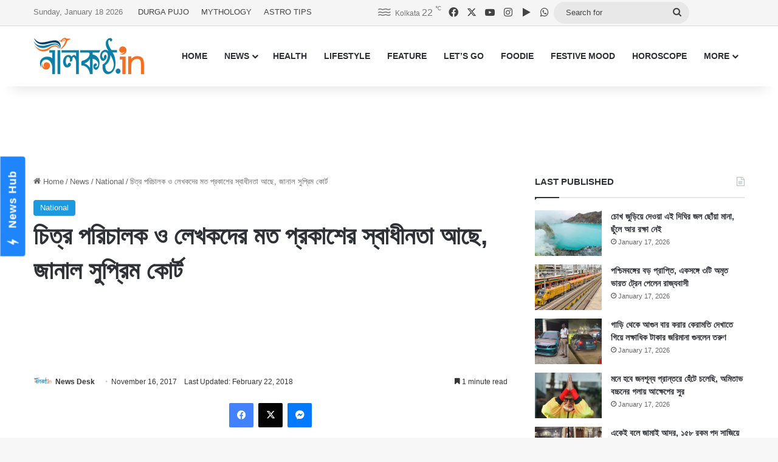

--- FILE ---
content_type: text/html; charset=UTF-8
request_url: https://www.nilkantho.in/supreme-court-of-india-42/
body_size: 24761
content:
<!DOCTYPE html>
<html lang="en" class="" data-skin="light">
<head>
	<meta charset="UTF-8" />
	<link rel="profile" href="https://gmpg.org/xfn/11" />
	
<meta http-equiv='x-dns-prefetch-control' content='on'>
<link rel='dns-prefetch' href='//cdnjs.cloudflare.com' />
<link rel='dns-prefetch' href='//ajax.googleapis.com' />
<link rel='dns-prefetch' href='//fonts.googleapis.com' />
<link rel='dns-prefetch' href='//fonts.gstatic.com' />
<link rel='dns-prefetch' href='//s.gravatar.com' />
<link rel='dns-prefetch' href='//www.google-analytics.com' />
<meta name='robots' content='index, follow, max-image-preview:large, max-snippet:-1, max-video-preview:-1' />

	<!-- This site is optimized with the Yoast SEO Premium plugin v26.7 (Yoast SEO v26.7) - https://yoast.com/wordpress/plugins/seo/ -->
	<title>চিত্র পরিচালক ও লেখকদের মত প্রকাশের স্বাধীনতা আছে, জানাল সুপ্রিম কোর্ট</title>
	<meta name="description" content="প্রত্যেক চিত্র পরিচালক ও লেখকের নিজস্ব মতামত প্রকাশের স্বাধীনতা আছে। এই ব্যাপারে কারও হস্তক্ষেপ গ্রহণযোগ্য নয়।" />
	<link rel="canonical" href="https://www.nilkantho.in/supreme-court-of-india-42/" />
	<meta property="og:locale" content="en_US" />
	<meta property="og:type" content="article" />
	<meta property="og:title" content="চিত্র পরিচালক ও লেখকদের মত প্রকাশের স্বাধীনতা আছে, জানাল সুপ্রিম কোর্ট" />
	<meta property="og:description" content="প্রত্যেক চিত্র পরিচালক ও লেখকের নিজস্ব মতামত প্রকাশের স্বাধীনতা আছে। এই ব্যাপারে কারও হস্তক্ষেপ গ্রহণযোগ্য নয়।" />
	<meta property="og:url" content="https://www.nilkantho.in/supreme-court-of-india-42/" />
	<meta property="og:site_name" content="nilkantho.in" />
	<meta property="article:publisher" content="https://www.facebook.com/nilkantho.in/" />
	<meta property="article:published_time" content="2017-11-16T14:05:24+00:00" />
	<meta property="article:modified_time" content="2018-02-22T09:49:44+00:00" />
	<meta property="og:image" content="https://www.nilkantho.in/wp-content/uploads/2017/02/supreme-court-of-india.jpg" />
	<meta property="og:image:width" content="660" />
	<meta property="og:image:height" content="330" />
	<meta property="og:image:type" content="image/jpeg" />
	<meta name="author" content="News Desk" />
	<meta name="twitter:card" content="summary_large_image" />
	<meta name="twitter:creator" content="@nilkanthodotin" />
	<meta name="twitter:site" content="@nilkanthodotin" />
	<!-- / Yoast SEO Premium plugin. -->


<link rel='dns-prefetch' href='//stats.wp.com' />
<link rel="alternate" type="application/rss+xml" title="nilkantho.in &raquo; Feed" href="https://www.nilkantho.in/feed/" />
<link rel="alternate" type="application/rss+xml" title="nilkantho.in &raquo; Comments Feed" href="https://www.nilkantho.in/comments/feed/" />
<link rel="alternate" type="application/rss+xml" title="nilkantho.in &raquo; চিত্র পরিচালক ও লেখকদের মত প্রকাশের স্বাধীনতা আছে, জানাল সুপ্রিম কোর্ট Comments Feed" href="https://www.nilkantho.in/supreme-court-of-india-42/feed/" />

		<style type="text/css">
			:root{				
			--tie-preset-gradient-1: linear-gradient(135deg, rgba(6, 147, 227, 1) 0%, rgb(155, 81, 224) 100%);
			--tie-preset-gradient-2: linear-gradient(135deg, rgb(122, 220, 180) 0%, rgb(0, 208, 130) 100%);
			--tie-preset-gradient-3: linear-gradient(135deg, rgba(252, 185, 0, 1) 0%, rgba(255, 105, 0, 1) 100%);
			--tie-preset-gradient-4: linear-gradient(135deg, rgba(255, 105, 0, 1) 0%, rgb(207, 46, 46) 100%);
			--tie-preset-gradient-5: linear-gradient(135deg, rgb(238, 238, 238) 0%, rgb(169, 184, 195) 100%);
			--tie-preset-gradient-6: linear-gradient(135deg, rgb(74, 234, 220) 0%, rgb(151, 120, 209) 20%, rgb(207, 42, 186) 40%, rgb(238, 44, 130) 60%, rgb(251, 105, 98) 80%, rgb(254, 248, 76) 100%);
			--tie-preset-gradient-7: linear-gradient(135deg, rgb(255, 206, 236) 0%, rgb(152, 150, 240) 100%);
			--tie-preset-gradient-8: linear-gradient(135deg, rgb(254, 205, 165) 0%, rgb(254, 45, 45) 50%, rgb(107, 0, 62) 100%);
			--tie-preset-gradient-9: linear-gradient(135deg, rgb(255, 203, 112) 0%, rgb(199, 81, 192) 50%, rgb(65, 88, 208) 100%);
			--tie-preset-gradient-10: linear-gradient(135deg, rgb(255, 245, 203) 0%, rgb(182, 227, 212) 50%, rgb(51, 167, 181) 100%);
			--tie-preset-gradient-11: linear-gradient(135deg, rgb(202, 248, 128) 0%, rgb(113, 206, 126) 100%);
			--tie-preset-gradient-12: linear-gradient(135deg, rgb(2, 3, 129) 0%, rgb(40, 116, 252) 100%);
			--tie-preset-gradient-13: linear-gradient(135deg, #4D34FA, #ad34fa);
			--tie-preset-gradient-14: linear-gradient(135deg, #0057FF, #31B5FF);
			--tie-preset-gradient-15: linear-gradient(135deg, #FF007A, #FF81BD);
			--tie-preset-gradient-16: linear-gradient(135deg, #14111E, #4B4462);
			--tie-preset-gradient-17: linear-gradient(135deg, #F32758, #FFC581);

			
					--main-nav-background: #FFFFFF;
					--main-nav-secondry-background: rgba(0,0,0,0.03);
					--main-nav-primary-color: #0088ff;
					--main-nav-contrast-primary-color: #FFFFFF;
					--main-nav-text-color: #2c2f34;
					--main-nav-secondry-text-color: rgba(0,0,0,0.5);
					--main-nav-main-border-color: rgba(0,0,0,0.1);
					--main-nav-secondry-border-color: rgba(0,0,0,0.08);
				
			}
		</style>
	<link rel="alternate" title="oEmbed (JSON)" type="application/json+oembed" href="https://www.nilkantho.in/wp-json/oembed/1.0/embed?url=https%3A%2F%2Fwww.nilkantho.in%2Fsupreme-court-of-india-42%2F" />
<link rel="alternate" title="oEmbed (XML)" type="text/xml+oembed" href="https://www.nilkantho.in/wp-json/oembed/1.0/embed?url=https%3A%2F%2Fwww.nilkantho.in%2Fsupreme-court-of-india-42%2F&#038;format=xml" />
<meta name="viewport" content="width=device-width, initial-scale=1.0" /><style id='wp-img-auto-sizes-contain-inline-css' type='text/css'>
img:is([sizes=auto i],[sizes^="auto," i]){contain-intrinsic-size:3000px 1500px}
/*# sourceURL=wp-img-auto-sizes-contain-inline-css */
</style>
<style id='wp-emoji-styles-inline-css' type='text/css'>

	img.wp-smiley, img.emoji {
		display: inline !important;
		border: none !important;
		box-shadow: none !important;
		height: 1em !important;
		width: 1em !important;
		margin: 0 0.07em !important;
		vertical-align: -0.1em !important;
		background: none !important;
		padding: 0 !important;
	}
/*# sourceURL=wp-emoji-styles-inline-css */
</style>
<link rel='stylesheet' id='tie-css-base-css' href='https://www.nilkantho.in/wp-content/themes/jannah/assets/css/base.min.css?ver=7.6.4' type='text/css' media='all' />
<link rel='stylesheet' id='tie-css-styles-css' href='https://www.nilkantho.in/wp-content/themes/jannah/assets/css/style.min.css?ver=7.6.4' type='text/css' media='all' />
<link rel='stylesheet' id='tie-css-widgets-css' href='https://www.nilkantho.in/wp-content/themes/jannah/assets/css/widgets.min.css?ver=7.6.4' type='text/css' media='all' />
<link rel='stylesheet' id='tie-css-helpers-css' href='https://www.nilkantho.in/wp-content/themes/jannah/assets/css/helpers.min.css?ver=7.6.4' type='text/css' media='all' />
<link rel='stylesheet' id='tie-fontawesome5-css' href='https://www.nilkantho.in/wp-content/themes/jannah/assets/css/fontawesome.css?ver=7.6.4' type='text/css' media='all' />
<link rel='stylesheet' id='tie-css-shortcodes-css' href='https://www.nilkantho.in/wp-content/themes/jannah/assets/css/plugins/shortcodes.min.css?ver=7.6.4' type='text/css' media='all' />
<link rel='stylesheet' id='tie-css-single-css' href='https://www.nilkantho.in/wp-content/themes/jannah/assets/css/single.min.css?ver=7.6.4' type='text/css' media='all' />
<link rel='stylesheet' id='tie-css-print-css' href='https://www.nilkantho.in/wp-content/themes/jannah/assets/css/print.css?ver=7.6.4' type='text/css' media='print' />
<style id='tie-css-print-inline-css' type='text/css'>
#the-post .entry-content,#the-post .entry-content p{font-size: 20px;}:root:root{--brand-color: #1b98e0;--dark-brand-color: #0066ae;--bright-color: #FFFFFF;--base-color: #2c2f34;}#reading-position-indicator{box-shadow: 0 0 10px rgba( 27,152,224,0.7);}:root:root{--brand-color: #1b98e0;--dark-brand-color: #0066ae;--bright-color: #FFFFFF;--base-color: #2c2f34;}#reading-position-indicator{box-shadow: 0 0 10px rgba( 27,152,224,0.7);}#top-nav,#top-nav .sub-menu,#top-nav .comp-sub-menu,#top-nav .ticker-content,#top-nav .ticker-swipe,.top-nav-boxed #top-nav .topbar-wrapper,.top-nav-dark .top-menu ul,#autocomplete-suggestions.search-in-top-nav{background-color : #f5f5f5;}#top-nav *,#autocomplete-suggestions.search-in-top-nav{border-color: rgba( #000000,0.08);}#top-nav .icon-basecloud-bg:after{color: #f5f5f5;}#top-nav a:not(:hover),#top-nav input,#top-nav #search-submit,#top-nav .fa-spinner,#top-nav .dropdown-social-icons li a span,#top-nav .components > li .social-link:not(:hover) span,#autocomplete-suggestions.search-in-top-nav a{color: #444444;}#top-nav input::-moz-placeholder{color: #444444;}#top-nav input:-moz-placeholder{color: #444444;}#top-nav input:-ms-input-placeholder{color: #444444;}#top-nav input::-webkit-input-placeholder{color: #444444;}#top-nav,.search-in-top-nav{--tie-buttons-color: #1b98e0;--tie-buttons-border-color: #1b98e0;--tie-buttons-text: #FFFFFF;--tie-buttons-hover-color: #007ac2;}#top-nav a:hover,#top-nav .menu li:hover > a,#top-nav .menu > .tie-current-menu > a,#top-nav .components > li:hover > a,#top-nav .components #search-submit:hover,#autocomplete-suggestions.search-in-top-nav .post-title a:hover{color: #1b98e0;}#top-nav,#top-nav .comp-sub-menu,#top-nav .tie-weather-widget{color: #777777;}#autocomplete-suggestions.search-in-top-nav .post-meta,#autocomplete-suggestions.search-in-top-nav .post-meta a:not(:hover){color: rgba( 119,119,119,0.7 );}#top-nav .weather-icon .icon-cloud,#top-nav .weather-icon .icon-basecloud-bg,#top-nav .weather-icon .icon-cloud-behind{color: #777777 !important;}#footer{background-color: #444444;}#site-info{background-color: #ffffff;}#footer .posts-list-counter .posts-list-items li.widget-post-list:before{border-color: #444444;}#footer .timeline-widget a .date:before{border-color: rgba(68,68,68,0.8);}#footer .footer-boxed-widget-area,#footer textarea,#footer input:not([type=submit]),#footer select,#footer code,#footer kbd,#footer pre,#footer samp,#footer .show-more-button,#footer .slider-links .tie-slider-nav span,#footer #wp-calendar,#footer #wp-calendar tbody td,#footer #wp-calendar thead th,#footer .widget.buddypress .item-options a{border-color: rgba(255,255,255,0.1);}#footer .social-statistics-widget .white-bg li.social-icons-item a,#footer .widget_tag_cloud .tagcloud a,#footer .latest-tweets-widget .slider-links .tie-slider-nav span,#footer .widget_layered_nav_filters a{border-color: rgba(255,255,255,0.1);}#footer .social-statistics-widget .white-bg li:before{background: rgba(255,255,255,0.1);}.site-footer #wp-calendar tbody td{background: rgba(255,255,255,0.02);}#footer .white-bg .social-icons-item a span.followers span,#footer .circle-three-cols .social-icons-item a .followers-num,#footer .circle-three-cols .social-icons-item a .followers-name{color: rgba(255,255,255,0.8);}#footer .timeline-widget ul:before,#footer .timeline-widget a:not(:hover) .date:before{background-color: #262626;}#footer .widget-title,#footer .widget-title a:not(:hover){color: #dddddd;}#footer,#footer textarea,#footer input:not([type='submit']),#footer select,#footer #wp-calendar tbody,#footer .tie-slider-nav li span:not(:hover),#footer .widget_categories li a:before,#footer .widget_product_categories li a:before,#footer .widget_layered_nav li a:before,#footer .widget_archive li a:before,#footer .widget_nav_menu li a:before,#footer .widget_meta li a:before,#footer .widget_pages li a:before,#footer .widget_recent_entries li a:before,#footer .widget_display_forums li a:before,#footer .widget_display_views li a:before,#footer .widget_rss li a:before,#footer .widget_display_stats dt:before,#footer .subscribe-widget-content h3,#footer .about-author .social-icons a:not(:hover) span{color: #aaaaaa;}#footer post-widget-body .meta-item,#footer .post-meta,#footer .stream-title,#footer.dark-skin .timeline-widget .date,#footer .wp-caption .wp-caption-text,#footer .rss-date{color: rgba(170,170,170,0.7);}#footer input::-moz-placeholder{color: #aaaaaa;}#footer input:-moz-placeholder{color: #aaaaaa;}#footer input:-ms-input-placeholder{color: #aaaaaa;}#footer input::-webkit-input-placeholder{color: #aaaaaa;}#site-info,#site-info ul.social-icons li a:not(:hover) span{color: #999999;}#footer .site-info a:not(:hover){color: #666666;}
/*# sourceURL=tie-css-print-inline-css */
</style>
<script type="text/javascript" src="https://www.nilkantho.in/wp-includes/js/jquery/jquery.min.js?ver=3.7.1" id="jquery-core-js"></script>
<script type="text/javascript" src="https://www.nilkantho.in/wp-includes/js/jquery/jquery-migrate.min.js?ver=3.4.1" id="jquery-migrate-js"></script>
<link rel="https://api.w.org/" href="https://www.nilkantho.in/wp-json/" /><link rel="alternate" title="JSON" type="application/json" href="https://www.nilkantho.in/wp-json/wp/v2/posts/30617" /><link rel="EditURI" type="application/rsd+xml" title="RSD" href="https://www.nilkantho.in/xmlrpc.php?rsd" />
<meta name="generator" content="WordPress 6.9" />
<link rel='shortlink' href='https://wp.me/p2Hu1q-7XP' />
	<style>img#wpstats{display:none}</style>
		<meta http-equiv="X-UA-Compatible" content="IE=edge"><!-- Begin comScore Tag -->
<script>
  var _comscore = _comscore || [];
  _comscore.push({ c1: "2", c2: "26684424" ,  options: { enableFirstPartyCookie: "false" } });
  (function() {
    var s = document.createElement("script"), el = document.getElementsByTagName("script")[0]; s.async = true;
    s.src = "https://sb.scorecardresearch.com/cs/26684424/beacon.js";
    el.parentNode.insertBefore(s, el);
  })();
</script>
<noscript>
  <img src="https://sb.scorecardresearch.com/p?c1=2&amp;c2=26684424&amp;cv=3.9.1&amp;cj=1">
</noscript>
<!-- End comScore Tag -->

<!-- AdSense code start -->
<script async src="https://pagead2.googlesyndication.com/pagead/js/adsbygoogle.js?client=ca-pub-7642532913222216"
     crossorigin="anonymous"></script>
<!-- AdSense code end -->

<!-- Meta Pixel Code -->
<script>
  !function(f,b,e,v,n,t,s)
  {if(f.fbq)return;n=f.fbq=function(){n.callMethod?
  n.callMethod.apply(n,arguments):n.queue.push(arguments)};
  if(!f._fbq)f._fbq=n;n.push=n;n.loaded=!0;n.version='2.0';
  n.queue=[];t=b.createElement(e);t.async=!0;
  t.src=v;s=b.getElementsByTagName(e)[0];
  s.parentNode.insertBefore(t,s)}(window, document,'script',
  'https://connect.facebook.net/en_US/fbevents.js');
  fbq('init', '1614114688913394');
  fbq('track', 'PageView');
</script>
<noscript><img height="1" width="1" style="display:none"
  src="https://www.facebook.com/tr?id=1614114688913394&ev=PageView&noscript=1"
/></noscript>
<!-- End Meta Pixel Code -->

<!-- Taboola BEN header code start -->
<script type="text/javascript">
  window._taboola = window._taboola || [];
  _taboola.push({article:'auto'});
  !function (e, f, u, i) {
    if (!document.getElementById(i)){
      e.async = 1;
      e.src = u;
      e.id = i;
      f.parentNode.insertBefore(e, f);
    }
  }(document.createElement('script'),
  document.getElementsByTagName('script')[0],
  '//cdn.taboola.com/libtrc/nilkanthoindia2022-nilkanthoindiabengali/loader.js',
  'tb_loader_script');
  if(window.performance && typeof window.performance.mark == 'function')
    {window.performance.mark('tbl_ic');}
</script>
<!-- Taboola BEN header code end -->

<!--iZooto Script Start-->
<script> window._izq = window._izq || []; window._izq.push(["init"]); </script>
<script src="https://cdn.izooto.com/scripts/bb4fbc927d9e2c0bbc5926eae9a11d7ccbfb0205.js"></script>
<!--iZooto Script End-->

<!-- Begin Google News Tag -->
<script async type="application/javascript"
        src="https://news.google.com/swg/js/v1/swg-basic.js"></script>
<script>
  (self.SWG_BASIC = self.SWG_BASIC || []).push( basicSubscriptions => {
    basicSubscriptions.init({
      type: "NewsArticle",
      isPartOfType: ["Product"],
      isPartOfProductId: "CAoiEFM9-W1zIVqPdq9MDk8P5HI:openaccess",
      clientOptions: { theme: "light", lang: "bn" },
    });
  });
</script>
<!-- End Google News Tag -->

<!-- Schema & Structured Data For WP v1.54.1 - -->
<script type="application/ld+json" class="saswp-schema-markup-output">
[{"@context":"https:\/\/schema.org\/","@graph":[{"@context":"https:\/\/schema.org\/","@type":"SiteNavigationElement","@id":"https:\/\/www.nilkantho.in\/#home","name":"HOME","url":"https:\/\/www.nilkantho.in"},{"@context":"https:\/\/schema.org\/","@type":"SiteNavigationElement","@id":"https:\/\/www.nilkantho.in\/#news","name":"NEWS","url":"https:\/\/www.nilkantho.in\/category\/news\/"},{"@context":"https:\/\/schema.org\/","@type":"SiteNavigationElement","@id":"https:\/\/www.nilkantho.in\/#kolkata","name":"KOLKATA","url":"https:\/\/www.nilkantho.in\/category\/news\/kolkata\/"},{"@context":"https:\/\/schema.org\/","@type":"SiteNavigationElement","@id":"https:\/\/www.nilkantho.in\/#state","name":"STATE","url":"https:\/\/www.nilkantho.in\/category\/news\/state\/"},{"@context":"https:\/\/schema.org\/","@type":"SiteNavigationElement","@id":"https:\/\/www.nilkantho.in\/#national","name":"NATIONAL","url":"https:\/\/www.nilkantho.in\/category\/news\/national\/"},{"@context":"https:\/\/schema.org\/","@type":"SiteNavigationElement","@id":"https:\/\/www.nilkantho.in\/#world","name":"WORLD","url":"https:\/\/www.nilkantho.in\/category\/news\/world\/"},{"@context":"https:\/\/schema.org\/","@type":"SiteNavigationElement","@id":"https:\/\/www.nilkantho.in\/#entertainment","name":"ENTERTAINMENT","url":"https:\/\/www.nilkantho.in\/category\/news\/entertainment\/"},{"@context":"https:\/\/schema.org\/","@type":"SiteNavigationElement","@id":"https:\/\/www.nilkantho.in\/#sports","name":"SPORTS","url":"https:\/\/www.nilkantho.in\/category\/news\/sports\/"},{"@context":"https:\/\/schema.org\/","@type":"SiteNavigationElement","@id":"https:\/\/www.nilkantho.in\/#business","name":"BUSINESS","url":"https:\/\/www.nilkantho.in\/category\/news\/business\/"},{"@context":"https:\/\/schema.org\/","@type":"SiteNavigationElement","@id":"https:\/\/www.nilkantho.in\/#scitech","name":"SCITECH","url":"https:\/\/www.nilkantho.in\/category\/news\/scitech\/"},{"@context":"https:\/\/schema.org\/","@type":"SiteNavigationElement","@id":"https:\/\/www.nilkantho.in\/#health","name":"HEALTH","url":"https:\/\/www.nilkantho.in\/category\/health\/"},{"@context":"https:\/\/schema.org\/","@type":"SiteNavigationElement","@id":"https:\/\/www.nilkantho.in\/#lifestyle","name":"LIFESTYLE","url":"https:\/\/www.nilkantho.in\/category\/lifestyle\/"},{"@context":"https:\/\/schema.org\/","@type":"SiteNavigationElement","@id":"https:\/\/www.nilkantho.in\/#feature","name":"FEATURE","url":"https:\/\/www.nilkantho.in\/category\/feature\/"},{"@context":"https:\/\/schema.org\/","@type":"SiteNavigationElement","@id":"https:\/\/www.nilkantho.in\/#lets-go","name":"LET\u2019S GO","url":"https:\/\/www.nilkantho.in\/category\/lets-go\/"},{"@context":"https:\/\/schema.org\/","@type":"SiteNavigationElement","@id":"https:\/\/www.nilkantho.in\/#foodie","name":"FOODIE","url":"https:\/\/www.nilkantho.in\/category\/foodie\/"},{"@context":"https:\/\/schema.org\/","@type":"SiteNavigationElement","@id":"https:\/\/www.nilkantho.in\/#festive-mood","name":"FESTIVE MOOD","url":"https:\/\/www.nilkantho.in\/category\/festive-mood\/"},{"@context":"https:\/\/schema.org\/","@type":"SiteNavigationElement","@id":"https:\/\/www.nilkantho.in\/#horoscope","name":"HOROSCOPE","url":"https:\/\/www.nilkantho.in\/category\/horoscope\/"},{"@context":"https:\/\/schema.org\/","@type":"SiteNavigationElement","@id":"https:\/\/www.nilkantho.in\/#celeb-talk","name":"CELEB TALK","url":"https:\/\/www.nilkantho.in\/category\/celeb-talk\/"},{"@context":"https:\/\/schema.org\/","@type":"SiteNavigationElement","@id":"https:\/\/www.nilkantho.in\/#freeze-frame","name":"FREEZE FRAME","url":"https:\/\/www.nilkantho.in\/category\/freeze-frame\/"},{"@context":"https:\/\/schema.org\/","@type":"SiteNavigationElement","@id":"https:\/\/www.nilkantho.in\/#blog","name":"BLOG","url":"https:\/\/www.nilkantho.in\/category\/blog\/"},{"@context":"https:\/\/schema.org\/","@type":"SiteNavigationElement","@id":"https:\/\/www.nilkantho.in\/#mixed-bag","name":"MIXED BAG","url":"https:\/\/www.nilkantho.in\/category\/mixed-bag\/"}]},

{"@context":"https:\/\/schema.org\/","@type":"BreadcrumbList","@id":"https:\/\/www.nilkantho.in\/supreme-court-of-india-42\/#breadcrumb","itemListElement":[{"@type":"ListItem","position":1,"item":{"@id":"https:\/\/www.nilkantho.in","name":"nilkantho.in"}},{"@type":"ListItem","position":2,"item":{"@id":"https:\/\/www.nilkantho.in\/category\/news\/national\/","name":"National"}},{"@type":"ListItem","position":3,"item":{"@id":"https:\/\/www.nilkantho.in\/supreme-court-of-india-42\/","name":"\u099a\u09bf\u09a4\u09cd\u09b0 \u09aa\u09b0\u09bf\u099a\u09be\u09b2\u0995 \u0993 \u09b2\u09c7\u0996\u0995\u09a6\u09c7\u09b0 \u09ae\u09a4 \u09aa\u09cd\u09b0\u0995\u09be\u09b6\u09c7\u09b0 \u09b8\u09cd\u09ac\u09be\u09a7\u09c0\u09a8\u09a4\u09be \u0986\u099b\u09c7, \u099c\u09be\u09a8\u09be\u09b2 \u09b8\u09c1\u09aa\u09cd\u09b0\u09bf\u09ae \u0995\u09cb\u09b0\u09cd\u099f"}}]},

{"@context":"https:\/\/schema.org\/","@type":"NewsArticle","@id":"https:\/\/www.nilkantho.in\/supreme-court-of-india-42\/#newsarticle","url":"https:\/\/www.nilkantho.in\/supreme-court-of-india-42\/","headline":"\u099a\u09bf\u09a4\u09cd\u09b0 \u09aa\u09b0\u09bf\u099a\u09be\u09b2\u0995 \u0993 \u09b2\u09c7\u0996\u0995\u09a6\u09c7\u09b0 \u09ae\u09a4 \u09aa\u09cd\u09b0\u0995\u09be\u09b6\u09c7\u09b0 \u09b8\u09cd\u09ac\u09be\u09a7\u09c0\u09a8\u09a4\u09be \u0986\u099b\u09c7, \u099c\u09be\u09a8\u09be\u09b2 \u09b8\u09c1\u09aa\u09cd\u09b0\u09bf\u09ae \u0995\u09cb\u09b0\u09cd\u099f","mainEntityOfPage":"https:\/\/www.nilkantho.in\/supreme-court-of-india-42\/","datePublished":"2017-11-16T19:35:24+05:30","dateModified":"2018-02-22T15:19:44+05:30","description":"\u09aa\u09cd\u09b0\u09a4\u09cd\u09af\u09c7\u0995 \u099a\u09bf\u09a4\u09cd\u09b0 \u09aa\u09b0\u09bf\u099a\u09be\u09b2\u0995 \u0993 \u09b2\u09c7\u0996\u0995\u09c7\u09b0 \u09a8\u09bf\u099c\u09b8\u09cd\u09ac \u09ae\u09a4\u09be\u09ae\u09a4 \u09aa\u09cd\u09b0\u0995\u09be\u09b6\u09c7\u09b0 \u09b8\u09cd\u09ac\u09be\u09a7\u09c0\u09a8\u09a4\u09be \u0986\u099b\u09c7\u0964 \u098f\u0987 \u09ac\u09cd\u09af\u09be\u09aa\u09be\u09b0\u09c7 \u0995\u09be\u09b0\u0993 \u09b9\u09b8\u09cd\u09a4\u0995\u09cd\u09b7\u09c7\u09aa \u0997\u09cd\u09b0\u09b9\u09a3\u09af\u09cb\u0997\u09cd\u09af \u09a8\u09df\u0964","articleSection":"National","articleBody":"\u09aa\u09cd\u09b0\u09a4\u09cd\u09af\u09c7\u0995 \u099a\u09bf\u09a4\u09cd\u09b0 \u09aa\u09b0\u09bf\u099a\u09be\u09b2\u0995 \u0993 \u09b2\u09c7\u0996\u0995\u09c7\u09b0 \u09a8\u09bf\u099c\u09b8\u09cd\u09ac \u09ae\u09a4\u09be\u09ae\u09a4 \u09aa\u09cd\u09b0\u0995\u09be\u09b6\u09c7\u09b0 \u09b8\u09cd\u09ac\u09be\u09a7\u09c0\u09a8\u09a4\u09be \u0986\u099b\u09c7\u0964 \u098f\u0987 \u09ac\u09cd\u09af\u09be\u09aa\u09be\u09b0\u09c7 \u0995\u09be\u09b0\u0993 \u09b9\u09b8\u09cd\u09a4\u0995\u09cd\u09b7\u09c7\u09aa \u0997\u09cd\u09b0\u09b9\u09a3\u09af\u09cb\u0997\u09cd\u09af \u09a8\u09df\u0964 \u09ac\u09c3\u09b9\u09b8\u09cd\u09aa\u09a4\u09bf\u09ac\u09be\u09b0 \u098f\u0995\u09a5\u09be \u09b8\u09cd\u09aa\u09b7\u09cd\u099f \u0995\u09b0\u09c7 \u099c\u09be\u09a8\u09bf\u09df\u09c7 \u09a6\u09bf\u09b2 \u09b8\u09c1\u09aa\u09cd\u09b0\u09bf\u09ae \u0995\u09cb\u09b0\u09cd\u099f\u0964 \u09aa\u09a6\u09cd\u09ae\u09be\u09ac\u09a4\u09c0 \u09b8\u09bf\u09a8\u09c7\u09ae\u09be\u09b0 \u09ae\u09c1\u0995\u09cd\u09a4\u09bf \u09b0\u09c1\u0996\u09a4\u09c7 \u09b8\u09c1\u09aa\u09cd\u09b0\u09bf\u09ae \u0995\u09cb\u09b0\u09cd\u099f\u09c7 \u0995\u09b0\u09be \u0986\u09ac\u09c7\u09a6\u09a8 \u098f\u09a6\u09bf\u09a8 \u0996\u09be\u09b0\u09bf\u099c \u0995\u09b0\u09c7 \u09a6\u09c7\u09df \u0995\u09cb\u09b0\u09cd\u099f\u0964    \u09b8\u09c1\u09aa\u09cd\u09b0\u09bf\u09ae \u0995\u09cb\u09b0\u09cd\u099f\u09c7\u09b0 \u098f\u0987 \u09b0\u09be\u09df\u0995\u09c7 \u0985\u09ae\u09be\u09a8\u09cd\u09af \u09a8\u09be \u0995\u09b0\u09b2\u09c7\u0993 \u099a\u09b2\u09a4\u09bf \u09ac\u099b\u09b0\u09c7\u09b0 \u09e7 \u09a1\u09bf\u09b8\u09c7\u09ae\u09cd\u09ac\u09b0 \u09ac\u09a8\u09cd\u09a7\u09c7\u09b0 \u09a1\u09be\u0995 \u09a6\u09bf\u09df\u09c7\u099b\u09c7 \u0995\u09b0\u09a3\u09c0 \u09b8\u09c7\u09a8\u09be\u0964 \u09b0\u09be\u099c\u09aa\u09c1\u09a4 \u09b8\u0982\u0997\u09a0\u09a8\u09c7\u09b0 \u09a6\u09be\u09ac\u09bf, \u09a4\u09be\u09a6\u09c7\u09b0 \u09aa\u09c2\u09b0\u09cd\u09ac\u09aa\u09c1\u09b0\u09c1\u09b7\u09c7\u09b0\u09be \u09a8\u09bf\u099c\u09c7\u09a6\u09c7\u09b0 \u09b0\u0995\u09cd\u09a4\u0995\u09cd\u09b7\u09df \u0995\u09b0\u09c7 \u09a6\u09c7\u09b6\u09c7\u09b0 \u0987\u09a4\u09bf\u09b9\u09be\u09b8 \u09b0\u099a\u09a8\u09be \u0995\u09b0\u09c7\u099b\u09c7\u09a8\u0964 \u09b8\u09c7\u099f\u09bf\u0995\u09c7 \u0995\u09cb\u09a8\u09ad\u09be\u09ac\u09c7\u0987 \u0995\u09be\u09b2\u09bf\u09ae\u09be\u09b2\u09bf\u09aa\u09cd\u09a4 \u0995\u09b0\u09be \u09af\u09be\u09ac\u09c7 \u09a8\u09be\u0964 \u09a4\u09be\u0987 \u09a4\u09be\u09a6\u09c7\u09b0 \u09a6\u09be\u09ac\u09bf, \u0986\u0997\u09be\u09ae\u09c0 \u09e7\u09ed \u09a8\u09ad\u09c7\u09ae\u09cd\u09ac\u09b0\u09c7\u09b0 \u09ae\u09a7\u09cd\u09af\u09c7 \u099c\u099f\u09bf\u09b2\u09a4\u09be \u09a8\u09be \u09ae\u09c7\u099f\u09be\u09a8\u09cb \u09b9\u09b2\u09c7 \u09aa\u09b0\u09cd\u09af\u099f\u0995\u09a6\u09c7\u09b0 \u099a\u09bf\u09a4\u09cb\u09b0\u0997\u09dc \u09a6\u09c1\u09b0\u09cd\u0997\u09c7 \u09aa\u09cd\u09b0\u09ac\u09c7\u09b6 \u09ac\u09a8\u09cd\u09a7 \u09b9\u09df\u09c7 \u09af\u09be\u09ac\u09c7\u0964  \u0985\u09ad\u09bf\u09af\u09cb\u0997, \u09b0\u09be\u099c\u09aa\u09c1\u09a4 \u09b8\u0982\u0997\u09a0\u09a8\u09c7\u09b0 \u098f\u0995 \u09a8\u09c7\u09a4\u09be \u09a8\u09be\u0995\u09bf \u09ae\u09c1\u0996\u09cd\u09af \u099a\u09b0\u09bf\u09a4\u09cd\u09b0\u09c7 \u0985\u09ad\u09bf\u09a8\u09df \u0995\u09b0\u09be \u09a6\u09c0\u09aa\u09bf\u0995\u09be \u09aa\u09be\u09a1\u09bc\u09c1\u0995\u09cb\u09a8\u09c7\u09b0 \u09a8\u09be\u0995 \u0995\u09c7\u099f\u09c7 \u09a8\u09c7\u0993\u09df\u09be\u09df \u09b9\u09c1\u09ae\u0995\u09bf \u09aa\u09b0\u09cd\u09af\u09a8\u09cd\u09a4 \u09a6\u09c7\u09a8\u0964 \u09b0\u09be\u099c\u09aa\u09c1\u09a4\u09b0\u09be \u09ae\u09c7\u09df\u09c7\u09a6\u09c7\u09b0 \u0997\u09be\u09df\u09c7 \u09b9\u09be\u09a4 \u09a4\u09cb\u09b2\u09c7\u09a8 \u09a8\u09be\u0964 \u0995\u09bf\u09a8\u09cd\u09a4\u09c1 \u09aa\u09cd\u09b0\u09df\u09cb\u099c\u09a8\u09c7 \u09b8\u09c2\u09b0\u09cd\u09aa\u09a3\u0996\u09be\u09b0 \u09ae\u09a4 \u0985\u09ac\u09b8\u09cd\u09a5\u09be \u0995\u09b0\u09a4\u09c7\u0993 \u09aa\u09bf\u099b\u09aa\u09be \u09b9\u09ac\u09c7\u09a8\u09be \u09ac\u09b2\u09c7 \u09b9\u09c1\u09ae\u0995\u09bf \u09a6\u09c7\u09a8 \u0993\u0987 \u09b8\u0982\u0997\u09a0\u09a8\u09c7\u09b0 \u098f\u0995 \u09a8\u09c7\u09a4\u09be\u0964  \u0985\u09a8\u09cd\u09af\u09a6\u09bf\u0995\u09c7 \u0989\u09a4\u09cd\u09a4\u09b0\u09aa\u09cd\u09b0\u09a6\u09c7\u09b6\u09c7\u09b0 \u09ae\u09c1\u0996\u09cd\u09af\u09ae\u09a8\u09cd\u09a4\u09cd\u09b0\u09c0 \u09af\u09cb\u0997\u09c0 \u0986\u09a6\u09bf\u09a4\u09cd\u09af\u09a8\u09be\u09a5\u0993 \u0995\u09be\u09b0\u09cd\u09af\u09a4 \u09aa\u09a6\u09cd\u09ae\u09be\u09ac\u09a4\u09c0\u09b0 \u09ac\u09bf\u09b0\u09cb\u09a7\u09c0\u09a6\u09c7\u09b0 \u09b8\u09c1\u09b0\u09c7\u0987 \u09b8\u09c1\u09b0 \u09ae\u09bf\u09b2\u09bf\u09df\u09c7\u099b\u09c7\u09a8\u0964 \u09a4\u09ac\u09c7 \u098f\u0995\u099f\u09c1 \u0985\u09a8\u09cd\u09af\u09ad\u09be\u09ac\u09c7\u0964 \u09aa\u09a6\u09cd\u09ae\u09be\u09ac\u09a4\u09c0 \u09b8\u09bf\u09a8\u09c7\u09ae\u09be\u099f\u09bf \u09ae\u09c1\u0995\u09cd\u09a4\u09bf \u09aa\u09c7\u09b2\u09c7 \u09b0\u09be\u099c\u09cd\u09af\u09c7 \u0986\u0987\u09a8\u09b6\u09c3\u0999\u09cd\u0996\u09b2\u09be \u09a8\u09b7\u09cd\u099f \u09b9\u09a4\u09c7 \u09aa\u09be\u09b0\u09c7 \u0986\u09b6\u0999\u09cd\u0995\u09be \u09aa\u09cd\u09b0\u0995\u09be\u09b6 \u0995\u09b0\u09c7 \u09af\u09cb\u0997\u09c0 \u0986\u09a6\u09bf\u09a4\u09cd\u09af\u09a8\u09be\u09a5 \u09b8\u09c7\u09a8\u09cd\u09b8\u09b0 \u09ac\u09cb\u09b0\u09cd\u09a1\u09c7\u09b0 \u0995\u09be\u099b\u09c7 \u0986\u09ac\u09c7\u09a6\u09a8 \u099c\u09be\u09a8\u09bf\u09df\u09c7\u099b\u09c7\u09a8 \u09af\u09c7 \u09ae\u09be\u09a8\u09c1\u09b7\u09c7\u09b0 \u09ae\u09a4\u09be\u09ae\u09a4\u0995\u09c7 \u09aa\u09cd\u09b0\u09be\u09a7\u09be\u09a8\u09cd\u09af \u09a6\u09bf\u09df\u09c7\u0987 \u09af\u09c7\u09a8 \u09a4\u09be\u0981\u09b0\u09be \u099a\u09c2\u09a1\u09bc\u09be\u09a8\u09cd\u09a4 \u09b8\u09bf\u09a6\u09cd\u09a7\u09be\u09a8\u09cd\u09a4 \u0997\u09cd\u09b0\u09b9\u09a3 \u0995\u09b0\u09c7\u09a8\u0964  ","keywords":["National News"," Supreme Court of India"," "],"name":"\u099a\u09bf\u09a4\u09cd\u09b0 \u09aa\u09b0\u09bf\u099a\u09be\u09b2\u0995 \u0993 \u09b2\u09c7\u0996\u0995\u09a6\u09c7\u09b0 \u09ae\u09a4 \u09aa\u09cd\u09b0\u0995\u09be\u09b6\u09c7\u09b0 \u09b8\u09cd\u09ac\u09be\u09a7\u09c0\u09a8\u09a4\u09be \u0986\u099b\u09c7, \u099c\u09be\u09a8\u09be\u09b2 \u09b8\u09c1\u09aa\u09cd\u09b0\u09bf\u09ae \u0995\u09cb\u09b0\u09cd\u099f","thumbnailUrl":"https:\/\/www.nilkantho.in\/wp-content\/uploads\/2017\/02\/supreme-court-of-india-160x160.jpg","wordCount":"169","timeRequired":"PT45S","mainEntity":{"@type":"WebPage","@id":"https:\/\/www.nilkantho.in\/supreme-court-of-india-42\/"},"author":{"@type":"Person","name":"News Desk","description":"\u09a8\u09c0\u09b2\u0995\u09a3\u09cd\u09a0\u09c7 \u09af\u09c7 \u0996\u09ac\u09b0 \u09aa\u09cd\u09b0\u09a4\u09bf\u09a6\u09bf\u09a8 \u09aa\u09b0\u09bf\u09ac\u09c7\u09b6\u09a8 \u0995\u09b0\u09be \u09b9\u099a\u09cd\u099b\u09c7 \u09a4\u09be \u098f\u0995\u099f\u09bf \u09b8\u09ae\u09cd\u09ae\u09bf\u09b2\u09bf\u09a4 \u0995\u09b0\u09cd\u09ae\u09af\u099c\u09cd\u099e\u0964 \u09aa\u09be\u09a0\u0995 \u09aa\u09be\u09a0\u09bf\u0995\u09be\u09b0 \u0995\u09be\u099b\u09c7 \u09b8\u09a0\u09bf\u0995 \u0993 \u09a4\u09a5\u09cd\u09af\u09aa\u09c2\u09b0\u09cd\u09a3 \u0996\u09ac\u09b0 \u09aa\u09cc\u0981\u099b\u09c7 \u09a6\u09c7\u0993\u09df\u09be\u09b0 \u09a6\u09be\u09df\u09ac\u09a6\u09cd\u09a7\u09a4\u09be \u09a5\u09c7\u0995\u09c7 \u09a8\u09c0\u09b2\u0995\u09a3\u09cd\u09a0\u09c7\u09b0 \u098f\u0995\u09be\u09a7\u09bf\u0995 \u09ac\u09bf\u09ad\u09be\u0997 \u09aa\u09cd\u09b0\u09a4\u09bf\u09a8\u09bf\u09df\u09a4 \u0995\u09be\u099c \u0995\u09b0\u09c7 \u099a\u09b2\u09c7\u099b\u09c7\u0964 \u09b8\u09be\u0982\u09ac\u09be\u09a6\u09bf\u0995\u09b0\u09be \u0996\u09ac\u09b0 \u09b8\u0982\u0997\u09cd\u09b0\u09b9 \u0995\u09b0\u099b\u09c7\u09a8\u0964 \u09b8\u09c7\u0987 \u0996\u09ac\u09b0 \u09a8\u09bf\u0989\u099c \u09a1\u09c7\u09b8\u09cd\u0995\u09c7 \u0995\u09b0\u09cd\u09ae\u09b0\u09a4\u09b0\u09be \u09ad\u09be\u09b7\u09be \u09a6\u09bf\u09df\u09c7 \u09b8\u09be\u099c\u09bf\u09df\u09c7 \u09a6\u09bf\u099a\u09cd\u099b\u09c7\u09a8\u0964 \u0996\u09ac\u09b0\u099f\u09bf\u0995\u09c7 \u09b8\u09c1\u09aa\u09be\u09a0\u09cd\u09af \u0995\u09b0\u09c7 \u09a4\u09c1\u09b2\u099b\u09c7\u09a8 \u09a4\u09be\u0981\u09b0\u09be\u0964 \u09b0\u09be\u09b8\u09cd\u09a4\u09be\u09df \u0998\u09c1\u09b0\u09c7 \u09b8\u09cd\u09aa\u099f \u09a5\u09c7\u0995\u09c7 \u099b\u09ac\u09bf \u09a4\u09c1\u09b2\u09c7 \u0986\u09a8\u099b\u09c7\u09a8 \u099a\u09bf\u09a4\u09cd\u09b0\u0997\u09cd\u09b0\u09be\u09b9\u0995\u09b0\u09be\u0964 \u09b8\u09c7\u0987 \u099b\u09ac\u09bf \u09aa\u09cd\u09b0\u09be\u09b8\u0999\u09cd\u0997\u09bf\u0995 \u0996\u09ac\u09b0\u09c7\u09b0 \u09b8\u0999\u09cd\u0997\u09c7 \u09ac\u09cd\u09af\u09ac\u09b9\u09be\u09b0 \u09b9\u099a\u09cd\u099b\u09c7\u0964 \u09af\u09be \u09a8\u09bf\u0996\u09c1\u0981\u09a4\u09ad\u09be\u09ac\u09c7 \u09aa\u09b0\u09bf\u09ac\u09c7\u09b6\u09bf\u09a4 \u09b9\u099a\u09cd\u099b\u09c7 \u09ab\u09cb\u099f\u09cb \u098f\u09a1\u09bf\u099f\u09bf\u0982 \u09ac\u09bf\u09ad\u09be\u0997\u09c7 \u0995\u09b0\u09cd\u09ae\u09b0\u09a4 \u09ab\u09cb\u099f\u09cb \u098f\u09a1\u09bf\u099f\u09b0\u09a6\u09c7\u09b0 \u09aa\u09b0\u09bf\u09b6\u09cd\u09b0\u09ae\u09c7\u09b0 \u09ae\u09a7\u09cd\u09af\u09c7 \u09a6\u09bf\u09df\u09c7\u0964 \u09a8\u09c0\u09b2\u0995\u09a3\u09cd\u09a0.in-\u098f\u09b0 \u0996\u09ac\u09b0, \u0986\u09b0\u09cd\u099f\u09bf\u0995\u09c7\u09b2 \u0993 \u099b\u09ac\u09bf \u09b8\u0982\u09b8\u09cd\u09a5\u09be\u09b0 \u09aa\u09cd\u09b0\u09a7\u09be\u09a8 \u09b8\u09ae\u09cd\u09aa\u09be\u09a6\u0995 \u0995\u09be\u09ae\u09be\u0996\u09cd\u09af\u09be\u09aa\u09cd\u09b0\u09b8\u09be\u09a6 \u09b2\u09be\u09b9\u09be\u09b0 \u09a6\u09cd\u09ac\u09be\u09b0\u09be \u09a8\u09bf\u0996\u09c1\u0981\u09a4 \u09ad\u09be\u09ac\u09c7 \u09af\u09be\u099a\u09be\u0987 \u0995\u09b0\u09ac\u09be\u09b0 \u09aa\u09b0\u0987 \u09aa\u09cd\u09b0\u0995\u09be\u09b6\u09bf\u09a4 \u09b9\u09df\u0964","url":"https:\/\/www.nilkantho.in\/author\/newsdesk\/","sameAs":["https:\/\/www.nilkantho.in"],"image":{"@type":"ImageObject","url":"https:\/\/secure.gravatar.com\/avatar\/d5bc910ea16386b26ed19aa4bc8685e4f85391c2857223ee451553164cf5348c?s=96&d=mm&r=g","height":96,"width":96}},"editor":{"@type":"Person","name":"News Desk","description":"\u09a8\u09c0\u09b2\u0995\u09a3\u09cd\u09a0\u09c7 \u09af\u09c7 \u0996\u09ac\u09b0 \u09aa\u09cd\u09b0\u09a4\u09bf\u09a6\u09bf\u09a8 \u09aa\u09b0\u09bf\u09ac\u09c7\u09b6\u09a8 \u0995\u09b0\u09be \u09b9\u099a\u09cd\u099b\u09c7 \u09a4\u09be \u098f\u0995\u099f\u09bf \u09b8\u09ae\u09cd\u09ae\u09bf\u09b2\u09bf\u09a4 \u0995\u09b0\u09cd\u09ae\u09af\u099c\u09cd\u099e\u0964 \u09aa\u09be\u09a0\u0995 \u09aa\u09be\u09a0\u09bf\u0995\u09be\u09b0 \u0995\u09be\u099b\u09c7 \u09b8\u09a0\u09bf\u0995 \u0993 \u09a4\u09a5\u09cd\u09af\u09aa\u09c2\u09b0\u09cd\u09a3 \u0996\u09ac\u09b0 \u09aa\u09cc\u0981\u099b\u09c7 \u09a6\u09c7\u0993\u09df\u09be\u09b0 \u09a6\u09be\u09df\u09ac\u09a6\u09cd\u09a7\u09a4\u09be \u09a5\u09c7\u0995\u09c7 \u09a8\u09c0\u09b2\u0995\u09a3\u09cd\u09a0\u09c7\u09b0 \u098f\u0995\u09be\u09a7\u09bf\u0995 \u09ac\u09bf\u09ad\u09be\u0997 \u09aa\u09cd\u09b0\u09a4\u09bf\u09a8\u09bf\u09df\u09a4 \u0995\u09be\u099c \u0995\u09b0\u09c7 \u099a\u09b2\u09c7\u099b\u09c7\u0964 \u09b8\u09be\u0982\u09ac\u09be\u09a6\u09bf\u0995\u09b0\u09be \u0996\u09ac\u09b0 \u09b8\u0982\u0997\u09cd\u09b0\u09b9 \u0995\u09b0\u099b\u09c7\u09a8\u0964 \u09b8\u09c7\u0987 \u0996\u09ac\u09b0 \u09a8\u09bf\u0989\u099c \u09a1\u09c7\u09b8\u09cd\u0995\u09c7 \u0995\u09b0\u09cd\u09ae\u09b0\u09a4\u09b0\u09be \u09ad\u09be\u09b7\u09be \u09a6\u09bf\u09df\u09c7 \u09b8\u09be\u099c\u09bf\u09df\u09c7 \u09a6\u09bf\u099a\u09cd\u099b\u09c7\u09a8\u0964 \u0996\u09ac\u09b0\u099f\u09bf\u0995\u09c7 \u09b8\u09c1\u09aa\u09be\u09a0\u09cd\u09af \u0995\u09b0\u09c7 \u09a4\u09c1\u09b2\u099b\u09c7\u09a8 \u09a4\u09be\u0981\u09b0\u09be\u0964 \u09b0\u09be\u09b8\u09cd\u09a4\u09be\u09df \u0998\u09c1\u09b0\u09c7 \u09b8\u09cd\u09aa\u099f \u09a5\u09c7\u0995\u09c7 \u099b\u09ac\u09bf \u09a4\u09c1\u09b2\u09c7 \u0986\u09a8\u099b\u09c7\u09a8 \u099a\u09bf\u09a4\u09cd\u09b0\u0997\u09cd\u09b0\u09be\u09b9\u0995\u09b0\u09be\u0964 \u09b8\u09c7\u0987 \u099b\u09ac\u09bf \u09aa\u09cd\u09b0\u09be\u09b8\u0999\u09cd\u0997\u09bf\u0995 \u0996\u09ac\u09b0\u09c7\u09b0 \u09b8\u0999\u09cd\u0997\u09c7 \u09ac\u09cd\u09af\u09ac\u09b9\u09be\u09b0 \u09b9\u099a\u09cd\u099b\u09c7\u0964 \u09af\u09be \u09a8\u09bf\u0996\u09c1\u0981\u09a4\u09ad\u09be\u09ac\u09c7 \u09aa\u09b0\u09bf\u09ac\u09c7\u09b6\u09bf\u09a4 \u09b9\u099a\u09cd\u099b\u09c7 \u09ab\u09cb\u099f\u09cb \u098f\u09a1\u09bf\u099f\u09bf\u0982 \u09ac\u09bf\u09ad\u09be\u0997\u09c7 \u0995\u09b0\u09cd\u09ae\u09b0\u09a4 \u09ab\u09cb\u099f\u09cb \u098f\u09a1\u09bf\u099f\u09b0\u09a6\u09c7\u09b0 \u09aa\u09b0\u09bf\u09b6\u09cd\u09b0\u09ae\u09c7\u09b0 \u09ae\u09a7\u09cd\u09af\u09c7 \u09a6\u09bf\u09df\u09c7\u0964 \u09a8\u09c0\u09b2\u0995\u09a3\u09cd\u09a0.in-\u098f\u09b0 \u0996\u09ac\u09b0, \u0986\u09b0\u09cd\u099f\u09bf\u0995\u09c7\u09b2 \u0993 \u099b\u09ac\u09bf \u09b8\u0982\u09b8\u09cd\u09a5\u09be\u09b0 \u09aa\u09cd\u09b0\u09a7\u09be\u09a8 \u09b8\u09ae\u09cd\u09aa\u09be\u09a6\u0995 \u0995\u09be\u09ae\u09be\u0996\u09cd\u09af\u09be\u09aa\u09cd\u09b0\u09b8\u09be\u09a6 \u09b2\u09be\u09b9\u09be\u09b0 \u09a6\u09cd\u09ac\u09be\u09b0\u09be \u09a8\u09bf\u0996\u09c1\u0981\u09a4 \u09ad\u09be\u09ac\u09c7 \u09af\u09be\u099a\u09be\u0987 \u0995\u09b0\u09ac\u09be\u09b0 \u09aa\u09b0\u0987 \u09aa\u09cd\u09b0\u0995\u09be\u09b6\u09bf\u09a4 \u09b9\u09df\u0964","url":"https:\/\/www.nilkantho.in\/author\/newsdesk\/","sameAs":["https:\/\/www.nilkantho.in"],"image":{"@type":"ImageObject","url":"https:\/\/secure.gravatar.com\/avatar\/d5bc910ea16386b26ed19aa4bc8685e4f85391c2857223ee451553164cf5348c?s=96&d=mm&r=g","height":96,"width":96}},"publisher":{"@type":"Organization","name":"nilkantho.in","url":"https:\/\/www.nilkantho.in","logo":{"@type":"ImageObject","url":"https:\/\/www.nilkantho.in\/wp-content\/uploads\/2019\/06\/nilkantho-amp.png","width":600,"height":60}},"image":[{"@type":"ImageObject","@id":"https:\/\/www.nilkantho.in\/supreme-court-of-india-42\/#primaryimage","url":"https:\/\/www.nilkantho.in\/wp-content\/uploads\/2017\/02\/supreme-court-of-india-1200x900.jpg","width":"1200","height":"900","caption":"Supreme Court of India"},{"@type":"ImageObject","url":"https:\/\/www.nilkantho.in\/wp-content\/uploads\/2017\/02\/supreme-court-of-india-1200x720.jpg","width":"1200","height":"720","caption":"Supreme Court of India"},{"@type":"ImageObject","url":"https:\/\/www.nilkantho.in\/wp-content\/uploads\/2017\/02\/supreme-court-of-india-1200x675.jpg","width":"1200","height":"675","caption":"Supreme Court of India"},{"@type":"ImageObject","url":"https:\/\/www.nilkantho.in\/wp-content\/uploads\/2017\/02\/supreme-court-of-india-600x600.jpg","width":"600","height":"600","caption":"Supreme Court of India"}]},

{"@context":"https:\/\/schema.org\/","@type":"NewsArticle","@id":"https:\/\/www.nilkantho.in\/supreme-court-of-india-42\/#newsarticle","url":"https:\/\/www.nilkantho.in\/supreme-court-of-india-42\/","headline":"\u099a\u09bf\u09a4\u09cd\u09b0 \u09aa\u09b0\u09bf\u099a\u09be\u09b2\u0995 \u0993 \u09b2\u09c7\u0996\u0995\u09a6\u09c7\u09b0 \u09ae\u09a4 \u09aa\u09cd\u09b0\u0995\u09be\u09b6\u09c7\u09b0 \u09b8\u09cd\u09ac\u09be\u09a7\u09c0\u09a8\u09a4\u09be \u0986\u099b\u09c7, \u099c\u09be\u09a8\u09be\u09b2 \u09b8\u09c1\u09aa\u09cd\u09b0\u09bf\u09ae \u0995\u09cb\u09b0\u09cd\u099f","mainEntityOfPage":"https:\/\/www.nilkantho.in\/supreme-court-of-india-42\/","datePublished":"2017-11-16T19:35:24+05:30","dateModified":"2018-02-22T15:19:44+05:30","description":"\u09aa\u09cd\u09b0\u09a4\u09cd\u09af\u09c7\u0995 \u099a\u09bf\u09a4\u09cd\u09b0 \u09aa\u09b0\u09bf\u099a\u09be\u09b2\u0995 \u0993 \u09b2\u09c7\u0996\u0995\u09c7\u09b0 \u09a8\u09bf\u099c\u09b8\u09cd\u09ac \u09ae\u09a4\u09be\u09ae\u09a4 \u09aa\u09cd\u09b0\u0995\u09be\u09b6\u09c7\u09b0 \u09b8\u09cd\u09ac\u09be\u09a7\u09c0\u09a8\u09a4\u09be \u0986\u099b\u09c7\u0964 \u098f\u0987 \u09ac\u09cd\u09af\u09be\u09aa\u09be\u09b0\u09c7 \u0995\u09be\u09b0\u0993 \u09b9\u09b8\u09cd\u09a4\u0995\u09cd\u09b7\u09c7\u09aa \u0997\u09cd\u09b0\u09b9\u09a3\u09af\u09cb\u0997\u09cd\u09af \u09a8\u09df\u0964","articleSection":"National","articleBody":"\u09aa\u09cd\u09b0\u09a4\u09cd\u09af\u09c7\u0995 \u099a\u09bf\u09a4\u09cd\u09b0 \u09aa\u09b0\u09bf\u099a\u09be\u09b2\u0995 \u0993 \u09b2\u09c7\u0996\u0995\u09c7\u09b0 \u09a8\u09bf\u099c\u09b8\u09cd\u09ac \u09ae\u09a4\u09be\u09ae\u09a4 \u09aa\u09cd\u09b0\u0995\u09be\u09b6\u09c7\u09b0 \u09b8\u09cd\u09ac\u09be\u09a7\u09c0\u09a8\u09a4\u09be \u0986\u099b\u09c7\u0964 \u098f\u0987 \u09ac\u09cd\u09af\u09be\u09aa\u09be\u09b0\u09c7 \u0995\u09be\u09b0\u0993 \u09b9\u09b8\u09cd\u09a4\u0995\u09cd\u09b7\u09c7\u09aa \u0997\u09cd\u09b0\u09b9\u09a3\u09af\u09cb\u0997\u09cd\u09af \u09a8\u09df\u0964 \u09ac\u09c3\u09b9\u09b8\u09cd\u09aa\u09a4\u09bf\u09ac\u09be\u09b0 \u098f\u0995\u09a5\u09be \u09b8\u09cd\u09aa\u09b7\u09cd\u099f \u0995\u09b0\u09c7 \u099c\u09be\u09a8\u09bf\u09df\u09c7 \u09a6\u09bf\u09b2 \u09b8\u09c1\u09aa\u09cd\u09b0\u09bf\u09ae \u0995\u09cb\u09b0\u09cd\u099f\u0964 \u09aa\u09a6\u09cd\u09ae\u09be\u09ac\u09a4\u09c0 \u09b8\u09bf\u09a8\u09c7\u09ae\u09be\u09b0 \u09ae\u09c1\u0995\u09cd\u09a4\u09bf \u09b0\u09c1\u0996\u09a4\u09c7 \u09b8\u09c1\u09aa\u09cd\u09b0\u09bf\u09ae \u0995\u09cb\u09b0\u09cd\u099f\u09c7 \u0995\u09b0\u09be \u0986\u09ac\u09c7\u09a6\u09a8 \u098f\u09a6\u09bf\u09a8 \u0996\u09be\u09b0\u09bf\u099c \u0995\u09b0\u09c7 \u09a6\u09c7\u09df \u0995\u09cb\u09b0\u09cd\u099f\u0964    \u09b8\u09c1\u09aa\u09cd\u09b0\u09bf\u09ae \u0995\u09cb\u09b0\u09cd\u099f\u09c7\u09b0 \u098f\u0987 \u09b0\u09be\u09df\u0995\u09c7 \u0985\u09ae\u09be\u09a8\u09cd\u09af \u09a8\u09be \u0995\u09b0\u09b2\u09c7\u0993 \u099a\u09b2\u09a4\u09bf \u09ac\u099b\u09b0\u09c7\u09b0 \u09e7 \u09a1\u09bf\u09b8\u09c7\u09ae\u09cd\u09ac\u09b0 \u09ac\u09a8\u09cd\u09a7\u09c7\u09b0 \u09a1\u09be\u0995 \u09a6\u09bf\u09df\u09c7\u099b\u09c7 \u0995\u09b0\u09a3\u09c0 \u09b8\u09c7\u09a8\u09be\u0964 \u09b0\u09be\u099c\u09aa\u09c1\u09a4 \u09b8\u0982\u0997\u09a0\u09a8\u09c7\u09b0 \u09a6\u09be\u09ac\u09bf, \u09a4\u09be\u09a6\u09c7\u09b0 \u09aa\u09c2\u09b0\u09cd\u09ac\u09aa\u09c1\u09b0\u09c1\u09b7\u09c7\u09b0\u09be \u09a8\u09bf\u099c\u09c7\u09a6\u09c7\u09b0 \u09b0\u0995\u09cd\u09a4\u0995\u09cd\u09b7\u09df \u0995\u09b0\u09c7 \u09a6\u09c7\u09b6\u09c7\u09b0 \u0987\u09a4\u09bf\u09b9\u09be\u09b8 \u09b0\u099a\u09a8\u09be \u0995\u09b0\u09c7\u099b\u09c7\u09a8\u0964 \u09b8\u09c7\u099f\u09bf\u0995\u09c7 \u0995\u09cb\u09a8\u09ad\u09be\u09ac\u09c7\u0987 \u0995\u09be\u09b2\u09bf\u09ae\u09be\u09b2\u09bf\u09aa\u09cd\u09a4 \u0995\u09b0\u09be \u09af\u09be\u09ac\u09c7 \u09a8\u09be\u0964 \u09a4\u09be\u0987 \u09a4\u09be\u09a6\u09c7\u09b0 \u09a6\u09be\u09ac\u09bf, \u0986\u0997\u09be\u09ae\u09c0 \u09e7\u09ed \u09a8\u09ad\u09c7\u09ae\u09cd\u09ac\u09b0\u09c7\u09b0 \u09ae\u09a7\u09cd\u09af\u09c7 \u099c\u099f\u09bf\u09b2\u09a4\u09be \u09a8\u09be \u09ae\u09c7\u099f\u09be\u09a8\u09cb \u09b9\u09b2\u09c7 \u09aa\u09b0\u09cd\u09af\u099f\u0995\u09a6\u09c7\u09b0 \u099a\u09bf\u09a4\u09cb\u09b0\u0997\u09dc \u09a6\u09c1\u09b0\u09cd\u0997\u09c7 \u09aa\u09cd\u09b0\u09ac\u09c7\u09b6 \u09ac\u09a8\u09cd\u09a7 \u09b9\u09df\u09c7 \u09af\u09be\u09ac\u09c7\u0964  \u0985\u09ad\u09bf\u09af\u09cb\u0997, \u09b0\u09be\u099c\u09aa\u09c1\u09a4 \u09b8\u0982\u0997\u09a0\u09a8\u09c7\u09b0 \u098f\u0995 \u09a8\u09c7\u09a4\u09be \u09a8\u09be\u0995\u09bf \u09ae\u09c1\u0996\u09cd\u09af \u099a\u09b0\u09bf\u09a4\u09cd\u09b0\u09c7 \u0985\u09ad\u09bf\u09a8\u09df \u0995\u09b0\u09be \u09a6\u09c0\u09aa\u09bf\u0995\u09be \u09aa\u09be\u09a1\u09bc\u09c1\u0995\u09cb\u09a8\u09c7\u09b0 \u09a8\u09be\u0995 \u0995\u09c7\u099f\u09c7 \u09a8\u09c7\u0993\u09df\u09be\u09df \u09b9\u09c1\u09ae\u0995\u09bf \u09aa\u09b0\u09cd\u09af\u09a8\u09cd\u09a4 \u09a6\u09c7\u09a8\u0964 \u09b0\u09be\u099c\u09aa\u09c1\u09a4\u09b0\u09be \u09ae\u09c7\u09df\u09c7\u09a6\u09c7\u09b0 \u0997\u09be\u09df\u09c7 \u09b9\u09be\u09a4 \u09a4\u09cb\u09b2\u09c7\u09a8 \u09a8\u09be\u0964 \u0995\u09bf\u09a8\u09cd\u09a4\u09c1 \u09aa\u09cd\u09b0\u09df\u09cb\u099c\u09a8\u09c7 \u09b8\u09c2\u09b0\u09cd\u09aa\u09a3\u0996\u09be\u09b0 \u09ae\u09a4 \u0985\u09ac\u09b8\u09cd\u09a5\u09be \u0995\u09b0\u09a4\u09c7\u0993 \u09aa\u09bf\u099b\u09aa\u09be \u09b9\u09ac\u09c7\u09a8\u09be \u09ac\u09b2\u09c7 \u09b9\u09c1\u09ae\u0995\u09bf \u09a6\u09c7\u09a8 \u0993\u0987 \u09b8\u0982\u0997\u09a0\u09a8\u09c7\u09b0 \u098f\u0995 \u09a8\u09c7\u09a4\u09be\u0964  \u0985\u09a8\u09cd\u09af\u09a6\u09bf\u0995\u09c7 \u0989\u09a4\u09cd\u09a4\u09b0\u09aa\u09cd\u09b0\u09a6\u09c7\u09b6\u09c7\u09b0 \u09ae\u09c1\u0996\u09cd\u09af\u09ae\u09a8\u09cd\u09a4\u09cd\u09b0\u09c0 \u09af\u09cb\u0997\u09c0 \u0986\u09a6\u09bf\u09a4\u09cd\u09af\u09a8\u09be\u09a5\u0993 \u0995\u09be\u09b0\u09cd\u09af\u09a4 \u09aa\u09a6\u09cd\u09ae\u09be\u09ac\u09a4\u09c0\u09b0 \u09ac\u09bf\u09b0\u09cb\u09a7\u09c0\u09a6\u09c7\u09b0 \u09b8\u09c1\u09b0\u09c7\u0987 \u09b8\u09c1\u09b0 \u09ae\u09bf\u09b2\u09bf\u09df\u09c7\u099b\u09c7\u09a8\u0964 \u09a4\u09ac\u09c7 \u098f\u0995\u099f\u09c1 \u0985\u09a8\u09cd\u09af\u09ad\u09be\u09ac\u09c7\u0964 \u09aa\u09a6\u09cd\u09ae\u09be\u09ac\u09a4\u09c0 \u09b8\u09bf\u09a8\u09c7\u09ae\u09be\u099f\u09bf \u09ae\u09c1\u0995\u09cd\u09a4\u09bf \u09aa\u09c7\u09b2\u09c7 \u09b0\u09be\u099c\u09cd\u09af\u09c7 \u0986\u0987\u09a8\u09b6\u09c3\u0999\u09cd\u0996\u09b2\u09be \u09a8\u09b7\u09cd\u099f \u09b9\u09a4\u09c7 \u09aa\u09be\u09b0\u09c7 \u0986\u09b6\u0999\u09cd\u0995\u09be \u09aa\u09cd\u09b0\u0995\u09be\u09b6 \u0995\u09b0\u09c7 \u09af\u09cb\u0997\u09c0 \u0986\u09a6\u09bf\u09a4\u09cd\u09af\u09a8\u09be\u09a5 \u09b8\u09c7\u09a8\u09cd\u09b8\u09b0 \u09ac\u09cb\u09b0\u09cd\u09a1\u09c7\u09b0 \u0995\u09be\u099b\u09c7 \u0986\u09ac\u09c7\u09a6\u09a8 \u099c\u09be\u09a8\u09bf\u09df\u09c7\u099b\u09c7\u09a8 \u09af\u09c7 \u09ae\u09be\u09a8\u09c1\u09b7\u09c7\u09b0 \u09ae\u09a4\u09be\u09ae\u09a4\u0995\u09c7 \u09aa\u09cd\u09b0\u09be\u09a7\u09be\u09a8\u09cd\u09af \u09a6\u09bf\u09df\u09c7\u0987 \u09af\u09c7\u09a8 \u09a4\u09be\u0981\u09b0\u09be \u099a\u09c2\u09a1\u09bc\u09be\u09a8\u09cd\u09a4 \u09b8\u09bf\u09a6\u09cd\u09a7\u09be\u09a8\u09cd\u09a4 \u0997\u09cd\u09b0\u09b9\u09a3 \u0995\u09b0\u09c7\u09a8\u0964  ","keywords":["National News"," Supreme Court of India"," "],"name":"\u099a\u09bf\u09a4\u09cd\u09b0 \u09aa\u09b0\u09bf\u099a\u09be\u09b2\u0995 \u0993 \u09b2\u09c7\u0996\u0995\u09a6\u09c7\u09b0 \u09ae\u09a4 \u09aa\u09cd\u09b0\u0995\u09be\u09b6\u09c7\u09b0 \u09b8\u09cd\u09ac\u09be\u09a7\u09c0\u09a8\u09a4\u09be \u0986\u099b\u09c7, \u099c\u09be\u09a8\u09be\u09b2 \u09b8\u09c1\u09aa\u09cd\u09b0\u09bf\u09ae \u0995\u09cb\u09b0\u09cd\u099f","thumbnailUrl":"https:\/\/www.nilkantho.in\/wp-content\/uploads\/2017\/02\/supreme-court-of-india-160x160.jpg","wordCount":"169","timeRequired":"PT45S","mainEntity":{"@type":"WebPage","@id":"https:\/\/www.nilkantho.in\/supreme-court-of-india-42\/"},"author":{"@type":"Person","name":"News Desk","description":"\u09a8\u09c0\u09b2\u0995\u09a3\u09cd\u09a0\u09c7 \u09af\u09c7 \u0996\u09ac\u09b0 \u09aa\u09cd\u09b0\u09a4\u09bf\u09a6\u09bf\u09a8 \u09aa\u09b0\u09bf\u09ac\u09c7\u09b6\u09a8 \u0995\u09b0\u09be \u09b9\u099a\u09cd\u099b\u09c7 \u09a4\u09be \u098f\u0995\u099f\u09bf \u09b8\u09ae\u09cd\u09ae\u09bf\u09b2\u09bf\u09a4 \u0995\u09b0\u09cd\u09ae\u09af\u099c\u09cd\u099e\u0964 \u09aa\u09be\u09a0\u0995 \u09aa\u09be\u09a0\u09bf\u0995\u09be\u09b0 \u0995\u09be\u099b\u09c7 \u09b8\u09a0\u09bf\u0995 \u0993 \u09a4\u09a5\u09cd\u09af\u09aa\u09c2\u09b0\u09cd\u09a3 \u0996\u09ac\u09b0 \u09aa\u09cc\u0981\u099b\u09c7 \u09a6\u09c7\u0993\u09df\u09be\u09b0 \u09a6\u09be\u09df\u09ac\u09a6\u09cd\u09a7\u09a4\u09be \u09a5\u09c7\u0995\u09c7 \u09a8\u09c0\u09b2\u0995\u09a3\u09cd\u09a0\u09c7\u09b0 \u098f\u0995\u09be\u09a7\u09bf\u0995 \u09ac\u09bf\u09ad\u09be\u0997 \u09aa\u09cd\u09b0\u09a4\u09bf\u09a8\u09bf\u09df\u09a4 \u0995\u09be\u099c \u0995\u09b0\u09c7 \u099a\u09b2\u09c7\u099b\u09c7\u0964 \u09b8\u09be\u0982\u09ac\u09be\u09a6\u09bf\u0995\u09b0\u09be \u0996\u09ac\u09b0 \u09b8\u0982\u0997\u09cd\u09b0\u09b9 \u0995\u09b0\u099b\u09c7\u09a8\u0964 \u09b8\u09c7\u0987 \u0996\u09ac\u09b0 \u09a8\u09bf\u0989\u099c \u09a1\u09c7\u09b8\u09cd\u0995\u09c7 \u0995\u09b0\u09cd\u09ae\u09b0\u09a4\u09b0\u09be \u09ad\u09be\u09b7\u09be \u09a6\u09bf\u09df\u09c7 \u09b8\u09be\u099c\u09bf\u09df\u09c7 \u09a6\u09bf\u099a\u09cd\u099b\u09c7\u09a8\u0964 \u0996\u09ac\u09b0\u099f\u09bf\u0995\u09c7 \u09b8\u09c1\u09aa\u09be\u09a0\u09cd\u09af \u0995\u09b0\u09c7 \u09a4\u09c1\u09b2\u099b\u09c7\u09a8 \u09a4\u09be\u0981\u09b0\u09be\u0964 \u09b0\u09be\u09b8\u09cd\u09a4\u09be\u09df \u0998\u09c1\u09b0\u09c7 \u09b8\u09cd\u09aa\u099f \u09a5\u09c7\u0995\u09c7 \u099b\u09ac\u09bf \u09a4\u09c1\u09b2\u09c7 \u0986\u09a8\u099b\u09c7\u09a8 \u099a\u09bf\u09a4\u09cd\u09b0\u0997\u09cd\u09b0\u09be\u09b9\u0995\u09b0\u09be\u0964 \u09b8\u09c7\u0987 \u099b\u09ac\u09bf \u09aa\u09cd\u09b0\u09be\u09b8\u0999\u09cd\u0997\u09bf\u0995 \u0996\u09ac\u09b0\u09c7\u09b0 \u09b8\u0999\u09cd\u0997\u09c7 \u09ac\u09cd\u09af\u09ac\u09b9\u09be\u09b0 \u09b9\u099a\u09cd\u099b\u09c7\u0964 \u09af\u09be \u09a8\u09bf\u0996\u09c1\u0981\u09a4\u09ad\u09be\u09ac\u09c7 \u09aa\u09b0\u09bf\u09ac\u09c7\u09b6\u09bf\u09a4 \u09b9\u099a\u09cd\u099b\u09c7 \u09ab\u09cb\u099f\u09cb \u098f\u09a1\u09bf\u099f\u09bf\u0982 \u09ac\u09bf\u09ad\u09be\u0997\u09c7 \u0995\u09b0\u09cd\u09ae\u09b0\u09a4 \u09ab\u09cb\u099f\u09cb \u098f\u09a1\u09bf\u099f\u09b0\u09a6\u09c7\u09b0 \u09aa\u09b0\u09bf\u09b6\u09cd\u09b0\u09ae\u09c7\u09b0 \u09ae\u09a7\u09cd\u09af\u09c7 \u09a6\u09bf\u09df\u09c7\u0964 \u09a8\u09c0\u09b2\u0995\u09a3\u09cd\u09a0.in-\u098f\u09b0 \u0996\u09ac\u09b0, \u0986\u09b0\u09cd\u099f\u09bf\u0995\u09c7\u09b2 \u0993 \u099b\u09ac\u09bf \u09b8\u0982\u09b8\u09cd\u09a5\u09be\u09b0 \u09aa\u09cd\u09b0\u09a7\u09be\u09a8 \u09b8\u09ae\u09cd\u09aa\u09be\u09a6\u0995 \u0995\u09be\u09ae\u09be\u0996\u09cd\u09af\u09be\u09aa\u09cd\u09b0\u09b8\u09be\u09a6 \u09b2\u09be\u09b9\u09be\u09b0 \u09a6\u09cd\u09ac\u09be\u09b0\u09be \u09a8\u09bf\u0996\u09c1\u0981\u09a4 \u09ad\u09be\u09ac\u09c7 \u09af\u09be\u099a\u09be\u0987 \u0995\u09b0\u09ac\u09be\u09b0 \u09aa\u09b0\u0987 \u09aa\u09cd\u09b0\u0995\u09be\u09b6\u09bf\u09a4 \u09b9\u09df\u0964","url":"https:\/\/www.nilkantho.in\/author\/newsdesk\/","sameAs":["https:\/\/www.nilkantho.in"],"image":{"@type":"ImageObject","url":"https:\/\/secure.gravatar.com\/avatar\/d5bc910ea16386b26ed19aa4bc8685e4f85391c2857223ee451553164cf5348c?s=96&d=mm&r=g","height":96,"width":96}},"editor":{"@type":"Person","name":"News Desk","description":"\u09a8\u09c0\u09b2\u0995\u09a3\u09cd\u09a0\u09c7 \u09af\u09c7 \u0996\u09ac\u09b0 \u09aa\u09cd\u09b0\u09a4\u09bf\u09a6\u09bf\u09a8 \u09aa\u09b0\u09bf\u09ac\u09c7\u09b6\u09a8 \u0995\u09b0\u09be \u09b9\u099a\u09cd\u099b\u09c7 \u09a4\u09be \u098f\u0995\u099f\u09bf \u09b8\u09ae\u09cd\u09ae\u09bf\u09b2\u09bf\u09a4 \u0995\u09b0\u09cd\u09ae\u09af\u099c\u09cd\u099e\u0964 \u09aa\u09be\u09a0\u0995 \u09aa\u09be\u09a0\u09bf\u0995\u09be\u09b0 \u0995\u09be\u099b\u09c7 \u09b8\u09a0\u09bf\u0995 \u0993 \u09a4\u09a5\u09cd\u09af\u09aa\u09c2\u09b0\u09cd\u09a3 \u0996\u09ac\u09b0 \u09aa\u09cc\u0981\u099b\u09c7 \u09a6\u09c7\u0993\u09df\u09be\u09b0 \u09a6\u09be\u09df\u09ac\u09a6\u09cd\u09a7\u09a4\u09be \u09a5\u09c7\u0995\u09c7 \u09a8\u09c0\u09b2\u0995\u09a3\u09cd\u09a0\u09c7\u09b0 \u098f\u0995\u09be\u09a7\u09bf\u0995 \u09ac\u09bf\u09ad\u09be\u0997 \u09aa\u09cd\u09b0\u09a4\u09bf\u09a8\u09bf\u09df\u09a4 \u0995\u09be\u099c \u0995\u09b0\u09c7 \u099a\u09b2\u09c7\u099b\u09c7\u0964 \u09b8\u09be\u0982\u09ac\u09be\u09a6\u09bf\u0995\u09b0\u09be \u0996\u09ac\u09b0 \u09b8\u0982\u0997\u09cd\u09b0\u09b9 \u0995\u09b0\u099b\u09c7\u09a8\u0964 \u09b8\u09c7\u0987 \u0996\u09ac\u09b0 \u09a8\u09bf\u0989\u099c \u09a1\u09c7\u09b8\u09cd\u0995\u09c7 \u0995\u09b0\u09cd\u09ae\u09b0\u09a4\u09b0\u09be \u09ad\u09be\u09b7\u09be \u09a6\u09bf\u09df\u09c7 \u09b8\u09be\u099c\u09bf\u09df\u09c7 \u09a6\u09bf\u099a\u09cd\u099b\u09c7\u09a8\u0964 \u0996\u09ac\u09b0\u099f\u09bf\u0995\u09c7 \u09b8\u09c1\u09aa\u09be\u09a0\u09cd\u09af \u0995\u09b0\u09c7 \u09a4\u09c1\u09b2\u099b\u09c7\u09a8 \u09a4\u09be\u0981\u09b0\u09be\u0964 \u09b0\u09be\u09b8\u09cd\u09a4\u09be\u09df \u0998\u09c1\u09b0\u09c7 \u09b8\u09cd\u09aa\u099f \u09a5\u09c7\u0995\u09c7 \u099b\u09ac\u09bf \u09a4\u09c1\u09b2\u09c7 \u0986\u09a8\u099b\u09c7\u09a8 \u099a\u09bf\u09a4\u09cd\u09b0\u0997\u09cd\u09b0\u09be\u09b9\u0995\u09b0\u09be\u0964 \u09b8\u09c7\u0987 \u099b\u09ac\u09bf \u09aa\u09cd\u09b0\u09be\u09b8\u0999\u09cd\u0997\u09bf\u0995 \u0996\u09ac\u09b0\u09c7\u09b0 \u09b8\u0999\u09cd\u0997\u09c7 \u09ac\u09cd\u09af\u09ac\u09b9\u09be\u09b0 \u09b9\u099a\u09cd\u099b\u09c7\u0964 \u09af\u09be \u09a8\u09bf\u0996\u09c1\u0981\u09a4\u09ad\u09be\u09ac\u09c7 \u09aa\u09b0\u09bf\u09ac\u09c7\u09b6\u09bf\u09a4 \u09b9\u099a\u09cd\u099b\u09c7 \u09ab\u09cb\u099f\u09cb \u098f\u09a1\u09bf\u099f\u09bf\u0982 \u09ac\u09bf\u09ad\u09be\u0997\u09c7 \u0995\u09b0\u09cd\u09ae\u09b0\u09a4 \u09ab\u09cb\u099f\u09cb \u098f\u09a1\u09bf\u099f\u09b0\u09a6\u09c7\u09b0 \u09aa\u09b0\u09bf\u09b6\u09cd\u09b0\u09ae\u09c7\u09b0 \u09ae\u09a7\u09cd\u09af\u09c7 \u09a6\u09bf\u09df\u09c7\u0964 \u09a8\u09c0\u09b2\u0995\u09a3\u09cd\u09a0.in-\u098f\u09b0 \u0996\u09ac\u09b0, \u0986\u09b0\u09cd\u099f\u09bf\u0995\u09c7\u09b2 \u0993 \u099b\u09ac\u09bf \u09b8\u0982\u09b8\u09cd\u09a5\u09be\u09b0 \u09aa\u09cd\u09b0\u09a7\u09be\u09a8 \u09b8\u09ae\u09cd\u09aa\u09be\u09a6\u0995 \u0995\u09be\u09ae\u09be\u0996\u09cd\u09af\u09be\u09aa\u09cd\u09b0\u09b8\u09be\u09a6 \u09b2\u09be\u09b9\u09be\u09b0 \u09a6\u09cd\u09ac\u09be\u09b0\u09be \u09a8\u09bf\u0996\u09c1\u0981\u09a4 \u09ad\u09be\u09ac\u09c7 \u09af\u09be\u099a\u09be\u0987 \u0995\u09b0\u09ac\u09be\u09b0 \u09aa\u09b0\u0987 \u09aa\u09cd\u09b0\u0995\u09be\u09b6\u09bf\u09a4 \u09b9\u09df\u0964","url":"https:\/\/www.nilkantho.in\/author\/newsdesk\/","sameAs":["https:\/\/www.nilkantho.in"],"image":{"@type":"ImageObject","url":"https:\/\/secure.gravatar.com\/avatar\/d5bc910ea16386b26ed19aa4bc8685e4f85391c2857223ee451553164cf5348c?s=96&d=mm&r=g","height":96,"width":96}},"publisher":{"@type":"Organization","name":"nilkantho.in","url":"https:\/\/www.nilkantho.in","logo":{"@type":"ImageObject","url":"https:\/\/www.nilkantho.in\/wp-content\/uploads\/2019\/06\/nilkantho-amp.png","width":600,"height":60}},"image":[{"@type":"ImageObject","@id":"https:\/\/www.nilkantho.in\/supreme-court-of-india-42\/#primaryimage","url":"https:\/\/www.nilkantho.in\/wp-content\/uploads\/2017\/02\/supreme-court-of-india-1200x900.jpg","width":"1200","height":"900","caption":"Supreme Court of India"},{"@type":"ImageObject","url":"https:\/\/www.nilkantho.in\/wp-content\/uploads\/2017\/02\/supreme-court-of-india-1200x720.jpg","width":"1200","height":"720","caption":"Supreme Court of India"},{"@type":"ImageObject","url":"https:\/\/www.nilkantho.in\/wp-content\/uploads\/2017\/02\/supreme-court-of-india-1200x675.jpg","width":"1200","height":"675","caption":"Supreme Court of India"},{"@type":"ImageObject","url":"https:\/\/www.nilkantho.in\/wp-content\/uploads\/2017\/02\/supreme-court-of-india-600x600.jpg","width":"600","height":"600","caption":"Supreme Court of India"}]}]
</script>

<link rel="icon" href="https://www.nilkantho.in/wp-content/uploads/2016/06/nilkantho.in-apple-icon-144x144.png" sizes="32x32" />
<link rel="icon" href="https://www.nilkantho.in/wp-content/uploads/2016/06/nilkantho.in-apple-icon-144x144.png" sizes="192x192" />
<link rel="apple-touch-icon" href="https://www.nilkantho.in/wp-content/uploads/2016/06/nilkantho.in-apple-icon-144x144.png" />
<meta name="msapplication-TileImage" content="https://www.nilkantho.in/wp-content/uploads/2016/06/nilkantho.in-apple-icon-144x144.png" />
<style id='global-styles-inline-css' type='text/css'>
:root{--wp--preset--aspect-ratio--square: 1;--wp--preset--aspect-ratio--4-3: 4/3;--wp--preset--aspect-ratio--3-4: 3/4;--wp--preset--aspect-ratio--3-2: 3/2;--wp--preset--aspect-ratio--2-3: 2/3;--wp--preset--aspect-ratio--16-9: 16/9;--wp--preset--aspect-ratio--9-16: 9/16;--wp--preset--color--black: #000000;--wp--preset--color--cyan-bluish-gray: #abb8c3;--wp--preset--color--white: #ffffff;--wp--preset--color--pale-pink: #f78da7;--wp--preset--color--vivid-red: #cf2e2e;--wp--preset--color--luminous-vivid-orange: #ff6900;--wp--preset--color--luminous-vivid-amber: #fcb900;--wp--preset--color--light-green-cyan: #7bdcb5;--wp--preset--color--vivid-green-cyan: #00d084;--wp--preset--color--pale-cyan-blue: #8ed1fc;--wp--preset--color--vivid-cyan-blue: #0693e3;--wp--preset--color--vivid-purple: #9b51e0;--wp--preset--color--global-color: #1b98e0;--wp--preset--gradient--vivid-cyan-blue-to-vivid-purple: linear-gradient(135deg,rgb(6,147,227) 0%,rgb(155,81,224) 100%);--wp--preset--gradient--light-green-cyan-to-vivid-green-cyan: linear-gradient(135deg,rgb(122,220,180) 0%,rgb(0,208,130) 100%);--wp--preset--gradient--luminous-vivid-amber-to-luminous-vivid-orange: linear-gradient(135deg,rgb(252,185,0) 0%,rgb(255,105,0) 100%);--wp--preset--gradient--luminous-vivid-orange-to-vivid-red: linear-gradient(135deg,rgb(255,105,0) 0%,rgb(207,46,46) 100%);--wp--preset--gradient--very-light-gray-to-cyan-bluish-gray: linear-gradient(135deg,rgb(238,238,238) 0%,rgb(169,184,195) 100%);--wp--preset--gradient--cool-to-warm-spectrum: linear-gradient(135deg,rgb(74,234,220) 0%,rgb(151,120,209) 20%,rgb(207,42,186) 40%,rgb(238,44,130) 60%,rgb(251,105,98) 80%,rgb(254,248,76) 100%);--wp--preset--gradient--blush-light-purple: linear-gradient(135deg,rgb(255,206,236) 0%,rgb(152,150,240) 100%);--wp--preset--gradient--blush-bordeaux: linear-gradient(135deg,rgb(254,205,165) 0%,rgb(254,45,45) 50%,rgb(107,0,62) 100%);--wp--preset--gradient--luminous-dusk: linear-gradient(135deg,rgb(255,203,112) 0%,rgb(199,81,192) 50%,rgb(65,88,208) 100%);--wp--preset--gradient--pale-ocean: linear-gradient(135deg,rgb(255,245,203) 0%,rgb(182,227,212) 50%,rgb(51,167,181) 100%);--wp--preset--gradient--electric-grass: linear-gradient(135deg,rgb(202,248,128) 0%,rgb(113,206,126) 100%);--wp--preset--gradient--midnight: linear-gradient(135deg,rgb(2,3,129) 0%,rgb(40,116,252) 100%);--wp--preset--font-size--small: 13px;--wp--preset--font-size--medium: 20px;--wp--preset--font-size--large: 36px;--wp--preset--font-size--x-large: 42px;--wp--preset--spacing--20: 0.44rem;--wp--preset--spacing--30: 0.67rem;--wp--preset--spacing--40: 1rem;--wp--preset--spacing--50: 1.5rem;--wp--preset--spacing--60: 2.25rem;--wp--preset--spacing--70: 3.38rem;--wp--preset--spacing--80: 5.06rem;--wp--preset--shadow--natural: 6px 6px 9px rgba(0, 0, 0, 0.2);--wp--preset--shadow--deep: 12px 12px 50px rgba(0, 0, 0, 0.4);--wp--preset--shadow--sharp: 6px 6px 0px rgba(0, 0, 0, 0.2);--wp--preset--shadow--outlined: 6px 6px 0px -3px rgb(255, 255, 255), 6px 6px rgb(0, 0, 0);--wp--preset--shadow--crisp: 6px 6px 0px rgb(0, 0, 0);}:where(.is-layout-flex){gap: 0.5em;}:where(.is-layout-grid){gap: 0.5em;}body .is-layout-flex{display: flex;}.is-layout-flex{flex-wrap: wrap;align-items: center;}.is-layout-flex > :is(*, div){margin: 0;}body .is-layout-grid{display: grid;}.is-layout-grid > :is(*, div){margin: 0;}:where(.wp-block-columns.is-layout-flex){gap: 2em;}:where(.wp-block-columns.is-layout-grid){gap: 2em;}:where(.wp-block-post-template.is-layout-flex){gap: 1.25em;}:where(.wp-block-post-template.is-layout-grid){gap: 1.25em;}.has-black-color{color: var(--wp--preset--color--black) !important;}.has-cyan-bluish-gray-color{color: var(--wp--preset--color--cyan-bluish-gray) !important;}.has-white-color{color: var(--wp--preset--color--white) !important;}.has-pale-pink-color{color: var(--wp--preset--color--pale-pink) !important;}.has-vivid-red-color{color: var(--wp--preset--color--vivid-red) !important;}.has-luminous-vivid-orange-color{color: var(--wp--preset--color--luminous-vivid-orange) !important;}.has-luminous-vivid-amber-color{color: var(--wp--preset--color--luminous-vivid-amber) !important;}.has-light-green-cyan-color{color: var(--wp--preset--color--light-green-cyan) !important;}.has-vivid-green-cyan-color{color: var(--wp--preset--color--vivid-green-cyan) !important;}.has-pale-cyan-blue-color{color: var(--wp--preset--color--pale-cyan-blue) !important;}.has-vivid-cyan-blue-color{color: var(--wp--preset--color--vivid-cyan-blue) !important;}.has-vivid-purple-color{color: var(--wp--preset--color--vivid-purple) !important;}.has-black-background-color{background-color: var(--wp--preset--color--black) !important;}.has-cyan-bluish-gray-background-color{background-color: var(--wp--preset--color--cyan-bluish-gray) !important;}.has-white-background-color{background-color: var(--wp--preset--color--white) !important;}.has-pale-pink-background-color{background-color: var(--wp--preset--color--pale-pink) !important;}.has-vivid-red-background-color{background-color: var(--wp--preset--color--vivid-red) !important;}.has-luminous-vivid-orange-background-color{background-color: var(--wp--preset--color--luminous-vivid-orange) !important;}.has-luminous-vivid-amber-background-color{background-color: var(--wp--preset--color--luminous-vivid-amber) !important;}.has-light-green-cyan-background-color{background-color: var(--wp--preset--color--light-green-cyan) !important;}.has-vivid-green-cyan-background-color{background-color: var(--wp--preset--color--vivid-green-cyan) !important;}.has-pale-cyan-blue-background-color{background-color: var(--wp--preset--color--pale-cyan-blue) !important;}.has-vivid-cyan-blue-background-color{background-color: var(--wp--preset--color--vivid-cyan-blue) !important;}.has-vivid-purple-background-color{background-color: var(--wp--preset--color--vivid-purple) !important;}.has-black-border-color{border-color: var(--wp--preset--color--black) !important;}.has-cyan-bluish-gray-border-color{border-color: var(--wp--preset--color--cyan-bluish-gray) !important;}.has-white-border-color{border-color: var(--wp--preset--color--white) !important;}.has-pale-pink-border-color{border-color: var(--wp--preset--color--pale-pink) !important;}.has-vivid-red-border-color{border-color: var(--wp--preset--color--vivid-red) !important;}.has-luminous-vivid-orange-border-color{border-color: var(--wp--preset--color--luminous-vivid-orange) !important;}.has-luminous-vivid-amber-border-color{border-color: var(--wp--preset--color--luminous-vivid-amber) !important;}.has-light-green-cyan-border-color{border-color: var(--wp--preset--color--light-green-cyan) !important;}.has-vivid-green-cyan-border-color{border-color: var(--wp--preset--color--vivid-green-cyan) !important;}.has-pale-cyan-blue-border-color{border-color: var(--wp--preset--color--pale-cyan-blue) !important;}.has-vivid-cyan-blue-border-color{border-color: var(--wp--preset--color--vivid-cyan-blue) !important;}.has-vivid-purple-border-color{border-color: var(--wp--preset--color--vivid-purple) !important;}.has-vivid-cyan-blue-to-vivid-purple-gradient-background{background: var(--wp--preset--gradient--vivid-cyan-blue-to-vivid-purple) !important;}.has-light-green-cyan-to-vivid-green-cyan-gradient-background{background: var(--wp--preset--gradient--light-green-cyan-to-vivid-green-cyan) !important;}.has-luminous-vivid-amber-to-luminous-vivid-orange-gradient-background{background: var(--wp--preset--gradient--luminous-vivid-amber-to-luminous-vivid-orange) !important;}.has-luminous-vivid-orange-to-vivid-red-gradient-background{background: var(--wp--preset--gradient--luminous-vivid-orange-to-vivid-red) !important;}.has-very-light-gray-to-cyan-bluish-gray-gradient-background{background: var(--wp--preset--gradient--very-light-gray-to-cyan-bluish-gray) !important;}.has-cool-to-warm-spectrum-gradient-background{background: var(--wp--preset--gradient--cool-to-warm-spectrum) !important;}.has-blush-light-purple-gradient-background{background: var(--wp--preset--gradient--blush-light-purple) !important;}.has-blush-bordeaux-gradient-background{background: var(--wp--preset--gradient--blush-bordeaux) !important;}.has-luminous-dusk-gradient-background{background: var(--wp--preset--gradient--luminous-dusk) !important;}.has-pale-ocean-gradient-background{background: var(--wp--preset--gradient--pale-ocean) !important;}.has-electric-grass-gradient-background{background: var(--wp--preset--gradient--electric-grass) !important;}.has-midnight-gradient-background{background: var(--wp--preset--gradient--midnight) !important;}.has-small-font-size{font-size: var(--wp--preset--font-size--small) !important;}.has-medium-font-size{font-size: var(--wp--preset--font-size--medium) !important;}.has-large-font-size{font-size: var(--wp--preset--font-size--large) !important;}.has-x-large-font-size{font-size: var(--wp--preset--font-size--x-large) !important;}
/*# sourceURL=global-styles-inline-css */
</style>
</head>

<body id="tie-body" class="wp-singular post-template-default single single-post postid-30617 single-format-standard wp-theme-jannah tie-no-js wrapper-has-shadow block-head-1 magazine2 is-thumb-overlay-disabled is-desktop is-header-layout-1 has-header-ad sidebar-right has-sidebar post-layout-1 narrow-title-narrow-media post-has-toggle hide_post_authorbio">



<div class="background-overlay">

	<div id="tie-container" class="site tie-container">

		
		<div id="tie-wrapper">
			
<header id="theme-header" class="theme-header header-layout-1 main-nav-light main-nav-default-light main-nav-below has-stream-item top-nav-active top-nav-light top-nav-default-light top-nav-above has-shadow has-normal-width-logo mobile-header-centered">
	
<nav id="top-nav" data-skin="search-in-top-nav" class="has-date-menu-components top-nav header-nav live-search-parent" aria-label="Secondary Navigation">
	<div class="container">
		<div class="topbar-wrapper">

			
					<div class="topbar-today-date">
						Sunday, January 18 2026					</div>
					
			<div class="tie-alignleft">
				<div class="top-menu header-menu"><ul id="menu-secondary-nav-menu" class="menu"><li id="menu-item-205898" class="menu-item menu-item-type-taxonomy menu-item-object-category menu-item-205898"><a href="https://www.nilkantho.in/category/durga-pujo/">DURGA PUJO</a></li>
<li id="menu-item-205899" class="menu-item menu-item-type-taxonomy menu-item-object-category menu-item-205899"><a href="https://www.nilkantho.in/category/mythology/">MYTHOLOGY</a></li>
<li id="menu-item-205897" class="menu-item menu-item-type-taxonomy menu-item-object-category menu-item-205897"><a href="https://www.nilkantho.in/category/astro-tips/">ASTRO TIPS</a></li>
</ul></div>			</div><!-- .tie-alignleft /-->

			<div class="tie-alignright">
				<ul class="components"><li class="weather-menu-item menu-item custom-menu-link">
				<div class="tie-weather-widget is-animated" title="Mist">
					<div class="weather-wrap">

						<div class="weather-forecast-day small-weather-icons">
							
					<div class="weather-icon">
						<div class="icon-mist"></div>
						<div class="icon-mist-animi"></div>
					</div>
										</div><!-- .weather-forecast-day -->

						<div class="city-data">
							<span>Kolkata</span>
							<span class="weather-current-temp">
								22								<sup>&#x2103;</sup>
							</span>
						</div><!-- .city-data -->

					</div><!-- .weather-wrap -->
				</div><!-- .tie-weather-widget -->
				</li> <li class="social-icons-item"><a class="social-link facebook-social-icon" rel="external noopener nofollow" target="_blank" href="https://www.facebook.com/nilkantho.in/"><span class="tie-social-icon tie-icon-facebook"></span><span class="screen-reader-text">Facebook</span></a></li><li class="social-icons-item"><a class="social-link twitter-social-icon" rel="external noopener nofollow" target="_blank" href="https://twitter.com/nilkanthodotin"><span class="tie-social-icon tie-icon-twitter"></span><span class="screen-reader-text">X</span></a></li><li class="social-icons-item"><a class="social-link youtube-social-icon" rel="external noopener nofollow" target="_blank" href="https://www.youtube.com/@nilkantho"><span class="tie-social-icon tie-icon-youtube"></span><span class="screen-reader-text">YouTube</span></a></li><li class="social-icons-item"><a class="social-link instagram-social-icon" rel="external noopener nofollow" target="_blank" href="https://www.instagram.com/nilkanthodotin"><span class="tie-social-icon tie-icon-instagram"></span><span class="screen-reader-text">Instagram</span></a></li><li class="social-icons-item"><a class="social-link google_play-social-icon" rel="external noopener nofollow" target="_blank" href="https://play.google.com/store/apps/details?id=nilkantho.in"><span class="tie-social-icon tie-icon-play"></span><span class="screen-reader-text">Google Play</span></a></li><li class="social-icons-item"><a class="social-link whatsapp-social-icon" rel="external noopener nofollow" target="_blank" href="https://whatsapp.com/channel/0029VbBiwCp3gvWSsi0DQb2M"><span class="tie-social-icon tie-icon-whatsapp"></span><span class="screen-reader-text">WhatsApp</span></a></li> 			<li class="search-bar menu-item custom-menu-link" aria-label="Search">
				<form method="get" id="search" action="https://www.nilkantho.in/">
					<input id="search-input" class="is-ajax-search"  inputmode="search" type="text" name="s" title="Search for" placeholder="Search for" />
					<button id="search-submit" type="submit">
						<span class="tie-icon-search tie-search-icon" aria-hidden="true"></span>
						<span class="screen-reader-text">Search for</span>
					</button>
				</form>
			</li>
			</ul><!-- Components -->			</div><!-- .tie-alignright /-->

		</div><!-- .topbar-wrapper /-->
	</div><!-- .container /-->
</nav><!-- #top-nav /-->

<div class="main-nav-wrapper">
	<nav id="main-nav"  class="main-nav header-nav menu-style-default menu-style-solid-bg" style="line-height:100px" aria-label="Primary Navigation">
		<div class="container">

			<div class="main-menu-wrapper">

				<div id="mobile-header-components-area_1" class="mobile-header-components"><ul class="components"><li class="mobile-component_menu custom-menu-link"><a href="#" id="mobile-menu-icon" class=""><span class="tie-mobile-menu-icon nav-icon is-layout-1"></span><span class="screen-reader-text">Menu</span></a></li></ul></div>
						<div class="header-layout-1-logo" style="width:182px">
							
		<div id="logo" class="image-logo" >

			
			<a title="nilkantho.in" href="https://www.nilkantho.in/">
				
				<picture class="tie-logo-default tie-logo-picture">
					
					<source class="tie-logo-source-default tie-logo-source" srcset="https://www.nilkantho.in/wp-content/uploads/2016/06/nilkantho.in_logo_2x.png 2x, https://www.nilkantho.in/wp-content/uploads/2016/06/nilkantho.in_logo.png 1x">
					<img class="tie-logo-img-default tie-logo-img" src="https://www.nilkantho.in/wp-content/uploads/2016/06/nilkantho.in_logo.png" alt="nilkantho.in" width="182" height="60" style="max-height:60px; width: auto;" />
				</picture>
						</a>

			
		</div><!-- #logo /-->

								</div>

						<div id="mobile-header-components-area_2" class="mobile-header-components"></div>
				<div id="menu-components-wrap">

					
		<div id="sticky-logo" class="image-logo">

			
			<a title="nilkantho.in" href="https://www.nilkantho.in/">
				
				<picture class="tie-logo-default tie-logo-picture">
					<source class="tie-logo-source-default tie-logo-source" srcset="https://www.nilkantho.in/wp-content/uploads/2016/06/nilkantho.in_logo_2x.png 2x, https://www.nilkantho.in/wp-content/uploads/2016/06/nilkantho.in_logo.png 1x">
					<img class="tie-logo-img-default tie-logo-img" src="https://www.nilkantho.in/wp-content/uploads/2016/06/nilkantho.in_logo.png" alt="nilkantho.in"  />
				</picture>
						</a>

			
		</div><!-- #Sticky-logo /-->

		<div class="flex-placeholder"></div>
		
					<div class="main-menu main-menu-wrap">
						<div id="main-nav-menu" class="main-menu header-menu"><ul id="menu-main-nav-menu" class="menu"><li id="menu-item-7637" class="menu-item menu-item-type-custom menu-item-object-custom menu-item-home menu-item-7637"><a href="https://www.nilkantho.in">HOME</a></li>
<li id="menu-item-180158" class="menu-item menu-item-type-taxonomy menu-item-object-category current-post-ancestor menu-item-has-children menu-item-180158"><a href="https://www.nilkantho.in/category/news/">NEWS</a>
<ul class="sub-menu menu-sub-content">
	<li id="menu-item-13965" class="menu-item menu-item-type-taxonomy menu-item-object-category menu-item-13965"><a href="https://www.nilkantho.in/category/news/kolkata/">KOLKATA</a></li>
	<li id="menu-item-13968" class="menu-item menu-item-type-taxonomy menu-item-object-category menu-item-13968"><a href="https://www.nilkantho.in/category/news/state/">STATE</a></li>
	<li id="menu-item-13966" class="menu-item menu-item-type-taxonomy menu-item-object-category current-post-ancestor current-menu-parent current-post-parent menu-item-13966"><a href="https://www.nilkantho.in/category/news/national/">NATIONAL</a></li>
	<li id="menu-item-13969" class="menu-item menu-item-type-taxonomy menu-item-object-category menu-item-13969"><a href="https://www.nilkantho.in/category/news/world/">WORLD</a></li>
	<li id="menu-item-26596" class="menu-item menu-item-type-taxonomy menu-item-object-category menu-item-26596"><a href="https://www.nilkantho.in/category/news/entertainment/">ENTERTAINMENT</a></li>
	<li id="menu-item-13967" class="menu-item menu-item-type-taxonomy menu-item-object-category menu-item-13967"><a href="https://www.nilkantho.in/category/news/sports/">SPORTS</a></li>
	<li id="menu-item-13964" class="menu-item menu-item-type-taxonomy menu-item-object-category menu-item-13964"><a href="https://www.nilkantho.in/category/news/business/">BUSINESS</a></li>
	<li id="menu-item-26597" class="menu-item menu-item-type-taxonomy menu-item-object-category menu-item-26597"><a href="https://www.nilkantho.in/category/news/scitech/">SCITECH</a></li>
</ul>
</li>
<li id="menu-item-35193" class="menu-item menu-item-type-taxonomy menu-item-object-category menu-item-35193"><a href="https://www.nilkantho.in/category/health/">HEALTH</a></li>
<li id="menu-item-35190" class="menu-item menu-item-type-taxonomy menu-item-object-category menu-item-35190"><a href="https://www.nilkantho.in/category/lifestyle/">LIFESTYLE</a></li>
<li id="menu-item-176559" class="menu-item menu-item-type-taxonomy menu-item-object-category menu-item-176559"><a href="https://www.nilkantho.in/category/feature/">FEATURE</a></li>
<li id="menu-item-176560" class="menu-item menu-item-type-taxonomy menu-item-object-category menu-item-176560"><a href="https://www.nilkantho.in/category/lets-go/">LET’S GO</a></li>
<li id="menu-item-176562" class="menu-item menu-item-type-taxonomy menu-item-object-category menu-item-176562"><a href="https://www.nilkantho.in/category/foodie/">FOODIE</a></li>
<li id="menu-item-191548" class="menu-item menu-item-type-taxonomy menu-item-object-category menu-item-191548"><a href="https://www.nilkantho.in/category/festive-mood/">FESTIVE MOOD</a></li>
<li id="menu-item-205900" class="menu-item menu-item-type-taxonomy menu-item-object-category menu-item-205900"><a href="https://www.nilkantho.in/category/horoscope/">HOROSCOPE</a></li>
<li id="menu-item-180159" class="menu-item menu-item-type-custom menu-item-object-custom menu-item-has-children menu-item-180159"><a href="#">MORE</a>
<ul class="sub-menu menu-sub-content">
	<li id="menu-item-205852" class="menu-item menu-item-type-taxonomy menu-item-object-category menu-item-205852"><a href="https://www.nilkantho.in/category/celeb-talk/">CELEB TALK</a></li>
	<li id="menu-item-180164" class="menu-item menu-item-type-taxonomy menu-item-object-category menu-item-180164"><a href="https://www.nilkantho.in/category/freeze-frame/">FREEZE FRAME</a></li>
	<li id="menu-item-180161" class="menu-item menu-item-type-taxonomy menu-item-object-category menu-item-180161"><a href="https://www.nilkantho.in/category/blog/">BLOG</a></li>
	<li id="menu-item-180165" class="menu-item menu-item-type-taxonomy menu-item-object-category menu-item-180165"><a href="https://www.nilkantho.in/category/mixed-bag/">MIXED BAG</a></li>
</ul>
</li>
</ul></div>					</div><!-- .main-menu /-->

					<ul class="components"></ul><!-- Components -->
				</div><!-- #menu-components-wrap /-->
			</div><!-- .main-menu-wrapper /-->
		</div><!-- .container /-->

			</nav><!-- #main-nav /-->
</div><!-- .main-nav-wrapper /-->

</header>

<div class="stream-item stream-item-top-wrapper"><div class="stream-item-top"><div class="stream-item-size" style=""><style>
.code_block_1 { width: 336px; height: 280px; }
@media(min-width: 730px) { .code_block_1 { width: 728px; height: 90px; } }
</style>
<script async src="https://pagead2.googlesyndication.com/pagead/js/adsbygoogle.js?client=ca-pub-7642532913222216"
     crossorigin="anonymous"></script>
<!-- code_block_1 -->
<ins class="adsbygoogle code_block_1"
     style="display:inline-block"
     data-ad-client="ca-pub-7642532913222216"
     data-ad-slot="3700384511"></ins>
<script>
(adsbygoogle = window.adsbygoogle || []).push({});
</script></div></div></div><!-- .tie-col /--><div id="content" class="site-content container"><div id="main-content-row" class="tie-row main-content-row">

<div class="main-content tie-col-md-8 tie-col-xs-12" role="main">

	
	<article id="the-post" class="container-wrapper post-content tie-standard">

		
<header class="entry-header-outer">

	<nav id="breadcrumb"><a href="https://www.nilkantho.in/"><span class="tie-icon-home" aria-hidden="true"></span> Home</a><em class="delimiter">/</em><a href="https://www.nilkantho.in/category/news/">News</a><em class="delimiter">/</em><a href="https://www.nilkantho.in/category/news/national/">National</a><em class="delimiter">/</em><span class="current">চিত্র পরিচালক ও লেখকদের মত প্রকাশের স্বাধীনতা আছে, জানাল সুপ্রিম কোর্ট</span></nav>
	<div class="entry-header">

		<span class="post-cat-wrap"><a class="post-cat tie-cat-7" href="https://www.nilkantho.in/category/news/national/">National</a></span>
		<h1 class="post-title entry-title">
			চিত্র পরিচালক ও লেখকদের মত প্রকাশের স্বাধীনতা আছে, জানাল সুপ্রিম কোর্ট		</h1>

		<div class="stream-item stream-item-after-post-title"><div class="stream-item-size" style=""><style>
.code_block_2 { width: 336px; height: 280px; }
@media(min-width: 730px) { .code_block_2 { width: 728px; height: 90px; } }
</style>
<script async src="https://pagead2.googlesyndication.com/pagead/js/adsbygoogle.js?client=ca-pub-7642532913222216"
     crossorigin="anonymous"></script>
<!-- code_block_2 -->
<ins class="adsbygoogle code_block_2"
     style="display:inline-block"
     data-ad-client="ca-pub-7642532913222216"
     data-ad-slot="6463415543"></ins>
<script>
(adsbygoogle = window.adsbygoogle || []).push({});
</script></div></div><div class="single-post-meta post-meta clearfix"><span class="author-meta single-author with-avatars"><span class="meta-item meta-author-wrapper meta-author-2">
						<span class="meta-author-avatar">
							<a href="https://www.nilkantho.in/author/newsdesk/"><img alt='Photo of News Desk' src='https://secure.gravatar.com/avatar/d5bc910ea16386b26ed19aa4bc8685e4f85391c2857223ee451553164cf5348c?s=140&#038;d=mm&#038;r=g' srcset='https://secure.gravatar.com/avatar/d5bc910ea16386b26ed19aa4bc8685e4f85391c2857223ee451553164cf5348c?s=280&#038;d=mm&#038;r=g 2x' class='avatar avatar-140 photo' height='140' width='140' decoding='async'/></a>
						</span>
					<span class="meta-author"><a href="https://www.nilkantho.in/author/newsdesk/" class="author-name tie-icon" title="News Desk">News Desk</a></span></span></span><span class="date meta-item tie-icon">November 16, 2017</span><span class="meta-item last-updated">Last Updated: February 22, 2018</span><div class="tie-alignright"><span class="meta-reading-time meta-item"><span class="tie-icon-bookmark" aria-hidden="true"></span> 1 minute read</span> </div></div><!-- .post-meta -->	</div><!-- .entry-header /-->

	
	
</header><!-- .entry-header-outer /-->



		<div id="share-buttons-top" class="share-buttons share-buttons-top">
			<div class="share-links  share-centered icons-only">
				
				<a href="https://www.facebook.com/sharer.php?u=https://wp.me/p2Hu1q-7XP" rel="external noopener nofollow" title="Facebook" target="_blank" class="facebook-share-btn " data-raw="https://www.facebook.com/sharer.php?u={post_link}">
					<span class="share-btn-icon tie-icon-facebook"></span> <span class="screen-reader-text">Facebook</span>
				</a>
				<a href="https://x.com/intent/post?text=%E0%A6%9A%E0%A6%BF%E0%A6%A4%E0%A7%8D%E0%A6%B0%20%E0%A6%AA%E0%A6%B0%E0%A6%BF%E0%A6%9A%E0%A6%BE%E0%A6%B2%E0%A6%95%20%E0%A6%93%20%E0%A6%B2%E0%A7%87%E0%A6%96%E0%A6%95%E0%A6%A6%E0%A7%87%E0%A6%B0%20%E0%A6%AE%E0%A6%A4%20%E0%A6%AA%E0%A7%8D%E0%A6%B0%E0%A6%95%E0%A6%BE%E0%A6%B6%E0%A7%87%E0%A6%B0%20%E0%A6%B8%E0%A7%8D%E0%A6%AC%E0%A6%BE%E0%A6%A7%E0%A7%80%E0%A6%A8%E0%A6%A4%E0%A6%BE%20%E0%A6%86%E0%A6%9B%E0%A7%87%2C%20%E0%A6%9C%E0%A6%BE%E0%A6%A8%E0%A6%BE%E0%A6%B2%20%E0%A6%B8%E0%A7%81%E0%A6%AA%E0%A7%8D%E0%A6%B0%E0%A6%BF%E0%A6%AE%20%E0%A6%95%E0%A7%8B%E0%A6%B0%E0%A7%8D%E0%A6%9F&#038;url=https://wp.me/p2Hu1q-7XP" rel="external noopener nofollow" title="X" target="_blank" class="twitter-share-btn " data-raw="https://x.com/intent/post?text={post_title}&amp;url={post_link}">
					<span class="share-btn-icon tie-icon-twitter"></span> <span class="screen-reader-text">X</span>
				</a>
				<a href="fb-messenger://share?app_id=5303202981&display=popup&link=https://wp.me/p2Hu1q-7XP&redirect_uri=https://wp.me/p2Hu1q-7XP" rel="external noopener nofollow" title="Messenger" target="_blank" class="messenger-mob-share-btn messenger-share-btn " data-raw="fb-messenger://share?app_id=5303202981&display=popup&link={post_link}&redirect_uri={post_link}">
					<span class="share-btn-icon tie-icon-messenger"></span> <span class="screen-reader-text">Messenger</span>
				</a>
				<a href="https://www.facebook.com/dialog/send?app_id=5303202981&#038;display=popup&#038;link=https://wp.me/p2Hu1q-7XP&#038;redirect_uri=https://wp.me/p2Hu1q-7XP" rel="external noopener nofollow" title="Messenger" target="_blank" class="messenger-desktop-share-btn messenger-share-btn " data-raw="https://www.facebook.com/dialog/send?app_id=5303202981&display=popup&link={post_link}&redirect_uri={post_link}">
					<span class="share-btn-icon tie-icon-messenger"></span> <span class="screen-reader-text">Messenger</span>
				</a>
				<a href="https://api.whatsapp.com/send?text=%E0%A6%9A%E0%A6%BF%E0%A6%A4%E0%A7%8D%E0%A6%B0%20%E0%A6%AA%E0%A6%B0%E0%A6%BF%E0%A6%9A%E0%A6%BE%E0%A6%B2%E0%A6%95%20%E0%A6%93%20%E0%A6%B2%E0%A7%87%E0%A6%96%E0%A6%95%E0%A6%A6%E0%A7%87%E0%A6%B0%20%E0%A6%AE%E0%A6%A4%20%E0%A6%AA%E0%A7%8D%E0%A6%B0%E0%A6%95%E0%A6%BE%E0%A6%B6%E0%A7%87%E0%A6%B0%20%E0%A6%B8%E0%A7%8D%E0%A6%AC%E0%A6%BE%E0%A6%A7%E0%A7%80%E0%A6%A8%E0%A6%A4%E0%A6%BE%20%E0%A6%86%E0%A6%9B%E0%A7%87%2C%20%E0%A6%9C%E0%A6%BE%E0%A6%A8%E0%A6%BE%E0%A6%B2%20%E0%A6%B8%E0%A7%81%E0%A6%AA%E0%A7%8D%E0%A6%B0%E0%A6%BF%E0%A6%AE%20%E0%A6%95%E0%A7%8B%E0%A6%B0%E0%A7%8D%E0%A6%9F%20https://wp.me/p2Hu1q-7XP" rel="external noopener nofollow" title="WhatsApp" target="_blank" class="whatsapp-share-btn " data-raw="https://api.whatsapp.com/send?text={post_title}%20{post_link}">
					<span class="share-btn-icon tie-icon-whatsapp"></span> <span class="screen-reader-text">WhatsApp</span>
				</a>
				<a href="https://telegram.me/share/url?url=https://wp.me/p2Hu1q-7XP&text=%E0%A6%9A%E0%A6%BF%E0%A6%A4%E0%A7%8D%E0%A6%B0%20%E0%A6%AA%E0%A6%B0%E0%A6%BF%E0%A6%9A%E0%A6%BE%E0%A6%B2%E0%A6%95%20%E0%A6%93%20%E0%A6%B2%E0%A7%87%E0%A6%96%E0%A6%95%E0%A6%A6%E0%A7%87%E0%A6%B0%20%E0%A6%AE%E0%A6%A4%20%E0%A6%AA%E0%A7%8D%E0%A6%B0%E0%A6%95%E0%A6%BE%E0%A6%B6%E0%A7%87%E0%A6%B0%20%E0%A6%B8%E0%A7%8D%E0%A6%AC%E0%A6%BE%E0%A6%A7%E0%A7%80%E0%A6%A8%E0%A6%A4%E0%A6%BE%20%E0%A6%86%E0%A6%9B%E0%A7%87%2C%20%E0%A6%9C%E0%A6%BE%E0%A6%A8%E0%A6%BE%E0%A6%B2%20%E0%A6%B8%E0%A7%81%E0%A6%AA%E0%A7%8D%E0%A6%B0%E0%A6%BF%E0%A6%AE%20%E0%A6%95%E0%A7%8B%E0%A6%B0%E0%A7%8D%E0%A6%9F" rel="external noopener nofollow" title="Telegram" target="_blank" class="telegram-share-btn " data-raw="https://telegram.me/share/url?url={post_link}&text={post_title}">
					<span class="share-btn-icon tie-icon-paper-plane"></span> <span class="screen-reader-text">Telegram</span>
				</a>			</div><!-- .share-links /-->
		</div><!-- .share-buttons /-->

		<div  class="featured-area"><div class="featured-area-inner"><figure class="single-featured-image"><img width="660" height="330" src="https://www.nilkantho.in/wp-content/uploads/2017/02/supreme-court-of-india.jpg" class="attachment-jannah-image-post size-jannah-image-post wp-post-image" alt="Supreme Court of India" data-main-img="1" decoding="async" fetchpriority="high" srcset="https://www.nilkantho.in/wp-content/uploads/2017/02/supreme-court-of-india.jpg 660w, https://www.nilkantho.in/wp-content/uploads/2017/02/supreme-court-of-india-300x150.jpg 300w" sizes="(max-width: 660px) 100vw, 660px" />
						<figcaption class="single-caption-text">
							<span class="tie-icon-camera" aria-hidden="true"></span> ফাইল : সুপ্রিম কোর্ট
						</figcaption>
					</figure></div></div>
		<div class="entry-content entry clearfix">

			<div class="stream-item stream-item-above-post-content"><div class="stream-item-size" style=""><style>
.code_block_3 { width: 336px; height: 280px; }
@media(min-width: 730px) { .code_block_3 { width: 728px; height: 90px; } }
</style>
<script async src="https://pagead2.googlesyndication.com/pagead/js/adsbygoogle.js?client=ca-pub-7642532913222216"
     crossorigin="anonymous"></script>
<!-- code_block_3 -->
<ins class="adsbygoogle code_block_3"
     style="display:inline-block"
     data-ad-client="ca-pub-7642532913222216"
     data-ad-slot="7164006473"></ins>
<script>
(adsbygoogle = window.adsbygoogle || []).push({});
</script></div></div>
			<p style="text-align: justify;">প্রত্যেক চিত্র পরিচালক ও লেখকের নিজস্ব মতামত প্রকাশের স্বাধীনতা আছে। এই ব্যাপারে কারও হস্তক্ষেপ গ্রহণযোগ্য নয়। বৃহস্পতিবার একথা স্পষ্ট করে জানিয়ে দিল সুপ্রিম কোর্ট। পদ্মাবতী সিনেমার মুক্তি রুখতে সুপ্রিম কোর্টে করা আবেদন এদিন খারিজ করে দেয় কোর্ট।</p>

		<div class="stream-item stream-item-in-post stream-item-in-post-1">
		</div>
	
<p style="text-align: justify;">সুপ্রিম কোর্টের এই রায়কে অমান্য না করলেও চলতি বছরের ১ ডিসেম্বর বন্ধের ডাক দিয়েছে করণী সেনা। রাজপুত সংগঠনের দাবি, তাদের পূর্বপুরুষেরা নিজেদের রক্তক্ষয় করে দেশের ইতিহাস রচনা করেছেন। সেটিকে কোনভাবেই কালিমালিপ্ত করা যাবে না। তাই তাদের দাবি, আগামী ১৭ নভেম্বরের মধ্যে জটিলতা না মেটানো হলে পর্যটকদের চিতোরগড় দুর্গে প্রবেশ বন্ধ হয়ে যাবে।</p>
<p style="text-align: justify;">অভিযোগ, রাজপুত সংগঠনের এক নেতা নাকি মুখ্য চরিত্রে অভিনয় করা দীপিকা পাড়ুকোনের নাক কেটে নেওয়ায় হুমকি পর্যন্ত দেন। রাজপুতরা মেয়েদের গায়ে হাত তোলেন না। কিন্তু প্রয়োজনে সূর্পণখার মত অবস্থা করতেও পিছপা হবেনা বলে হুমকি দেন ওই সংগঠনের এক নেতা।</p>				<div id="inline-related-post" class="mag-box mini-posts-box content-only">
					<div class="container-wrapper">

						<div class="widget-title the-global-title">
							<div class="the-subtitle">Related Articles</div>
						</div>

						<div class="mag-box-container clearfix">
							<ul class="posts-items posts-list-container">
								
<li class="widget-single-post-item widget-post-list tie-standard">
			<div class="post-widget-thumbnail">
			
			<a aria-label="গাড়ি থেকে আগুন বার করার কেরামতি দেখাতে গিয়ে লক্ষাধিক টাকার জরিমানা গুনলেন তরুণ" href="https://www.nilkantho.in/national-news-6091/" class="post-thumb"><img width="220" height="150" src="https://www.nilkantho.in/wp-content/uploads/2026/01/national-news-4-220x150.jpg" class="attachment-jannah-image-small size-jannah-image-small tie-small-image wp-post-image" alt="National News" /></a>		</div><!-- post-alignleft /-->
	
	<div class="post-widget-body ">
		<a class="post-title the-subtitle" href="https://www.nilkantho.in/national-news-6091/">গাড়ি থেকে আগুন বার করার কেরামতি দেখাতে গিয়ে লক্ষাধিক টাকার জরিমানা গুনলেন তরুণ</a>
		<div class="post-meta">
			<span class="date meta-item tie-icon">January 17, 2026</span>		</div>
	</div>
</li>

<li class="widget-single-post-item widget-post-list tie-standard">
			<div class="post-widget-thumbnail">
			
			<a aria-label="পোষা মোরগের জন্য রাতারাতি দেড় কোটি টাকার মালিক হলেন এক ব্যক্তি" href="https://www.nilkantho.in/national-news-6090/" class="post-thumb"><img width="220" height="150" src="https://www.nilkantho.in/wp-content/uploads/2026/01/rooster-220x150.jpg" class="attachment-jannah-image-small size-jannah-image-small tie-small-image wp-post-image" alt="Rooster" /></a>		</div><!-- post-alignleft /-->
	
	<div class="post-widget-body ">
		<a class="post-title the-subtitle" href="https://www.nilkantho.in/national-news-6090/">পোষা মোরগের জন্য রাতারাতি দেড় কোটি টাকার মালিক হলেন এক ব্যক্তি</a>
		<div class="post-meta">
			<span class="date meta-item tie-icon">January 16, 2026</span>		</div>
	</div>
</li>
							</ul>
						</div>
					</div>
				</div>
				
<p style="text-align: justify;">অন্যদিকে উত্তরপ্রদেশের মুখ্যমন্ত্রী যোগী আদিত্যনাথও কার্যত পদ্মাবতীর বিরোধীদের সুরেই সুর মিলিয়েছেন। তবে একটু অন্যভাবে। পদ্মাবতী সিনেমাটি মুক্তি পেলে রাজ্যে আইনশৃঙ্খলা নষ্ট হতে পারে আশঙ্কা প্রকাশ করে যোগী আদিত্যনাথ সেন্সর বোর্ডের কাছে আবেদন জানিয়েছেন যে মানুষের মতামতকে প্রাধান্য দিয়েই যেন তাঁরা চূড়ান্ত সিদ্ধান্ত গ্রহণ করেন।</p><div class="stream-item stream-item-in-post stream-item-inline-post aligncenter"><div class="stream-item-size" style=""><div id="taboola-mid-article-thumbnails"></div>
<script type="text/javascript">
  window._taboola = window._taboola || [];
  _taboola.push({
    mode: 'thumbnails-mid',
    container: 'taboola-mid-article-thumbnails',
    placement: 'Mid Article Thumbnails',
    target_type: 'mix'
  });
</script></div></div>

		<div class="stream-item stream-item-in-post stream-item-in-post-2">
		</div>
	
</p>
			<div class="stream-item stream-item-below-post-content"><div class="stream-item-size" style=""><a href="https://play.google.com/store/apps/details?id=nilkantho.in">পড়ুন আকর্ষণীয় খবর, ডাউনলোড নীলকণ্ঠ.in অ্যাপ</a></div></div><div class="post-bottom-meta post-bottom-tags post-tags-classic"><div class="post-bottom-meta-title"><span class="tie-icon-tags" aria-hidden="true"></span> Tags</div><span class="tagcloud"><a href="https://www.nilkantho.in/tag/national-news/" rel="tag">National News</a> <a href="https://www.nilkantho.in/tag/supreme-court-of-india/" rel="tag">Supreme Court of India</a></span></div>
		</div><!-- .entry-content /-->

				<div id="post-extra-info">
			<div class="theiaStickySidebar">
				<div class="single-post-meta post-meta clearfix"><span class="author-meta single-author with-avatars"><span class="meta-item meta-author-wrapper meta-author-2">
						<span class="meta-author-avatar">
							<a href="https://www.nilkantho.in/author/newsdesk/"><img alt='Photo of News Desk' src='https://secure.gravatar.com/avatar/d5bc910ea16386b26ed19aa4bc8685e4f85391c2857223ee451553164cf5348c?s=140&#038;d=mm&#038;r=g' srcset='https://secure.gravatar.com/avatar/d5bc910ea16386b26ed19aa4bc8685e4f85391c2857223ee451553164cf5348c?s=280&#038;d=mm&#038;r=g 2x' class='avatar avatar-140 photo' height='140' width='140' decoding='async'/></a>
						</span>
					<span class="meta-author"><a href="https://www.nilkantho.in/author/newsdesk/" class="author-name tie-icon" title="News Desk">News Desk</a></span></span></span><span class="date meta-item tie-icon">November 16, 2017</span><span class="meta-item last-updated">Last Updated: February 22, 2018</span><div class="tie-alignright"><span class="meta-reading-time meta-item"><span class="tie-icon-bookmark" aria-hidden="true"></span> 1 minute read</span> </div></div><!-- .post-meta -->

		<div id="share-buttons-top" class="share-buttons share-buttons-top">
			<div class="share-links  share-centered icons-only">
				
				<a href="https://www.facebook.com/sharer.php?u=https://wp.me/p2Hu1q-7XP" rel="external noopener nofollow" title="Facebook" target="_blank" class="facebook-share-btn " data-raw="https://www.facebook.com/sharer.php?u={post_link}">
					<span class="share-btn-icon tie-icon-facebook"></span> <span class="screen-reader-text">Facebook</span>
				</a>
				<a href="https://x.com/intent/post?text=%E0%A6%9A%E0%A6%BF%E0%A6%A4%E0%A7%8D%E0%A6%B0%20%E0%A6%AA%E0%A6%B0%E0%A6%BF%E0%A6%9A%E0%A6%BE%E0%A6%B2%E0%A6%95%20%E0%A6%93%20%E0%A6%B2%E0%A7%87%E0%A6%96%E0%A6%95%E0%A6%A6%E0%A7%87%E0%A6%B0%20%E0%A6%AE%E0%A6%A4%20%E0%A6%AA%E0%A7%8D%E0%A6%B0%E0%A6%95%E0%A6%BE%E0%A6%B6%E0%A7%87%E0%A6%B0%20%E0%A6%B8%E0%A7%8D%E0%A6%AC%E0%A6%BE%E0%A6%A7%E0%A7%80%E0%A6%A8%E0%A6%A4%E0%A6%BE%20%E0%A6%86%E0%A6%9B%E0%A7%87%2C%20%E0%A6%9C%E0%A6%BE%E0%A6%A8%E0%A6%BE%E0%A6%B2%20%E0%A6%B8%E0%A7%81%E0%A6%AA%E0%A7%8D%E0%A6%B0%E0%A6%BF%E0%A6%AE%20%E0%A6%95%E0%A7%8B%E0%A6%B0%E0%A7%8D%E0%A6%9F&#038;url=https://wp.me/p2Hu1q-7XP" rel="external noopener nofollow" title="X" target="_blank" class="twitter-share-btn " data-raw="https://x.com/intent/post?text={post_title}&amp;url={post_link}">
					<span class="share-btn-icon tie-icon-twitter"></span> <span class="screen-reader-text">X</span>
				</a>
				<a href="fb-messenger://share?app_id=5303202981&display=popup&link=https://wp.me/p2Hu1q-7XP&redirect_uri=https://wp.me/p2Hu1q-7XP" rel="external noopener nofollow" title="Messenger" target="_blank" class="messenger-mob-share-btn messenger-share-btn " data-raw="fb-messenger://share?app_id=5303202981&display=popup&link={post_link}&redirect_uri={post_link}">
					<span class="share-btn-icon tie-icon-messenger"></span> <span class="screen-reader-text">Messenger</span>
				</a>
				<a href="https://www.facebook.com/dialog/send?app_id=5303202981&#038;display=popup&#038;link=https://wp.me/p2Hu1q-7XP&#038;redirect_uri=https://wp.me/p2Hu1q-7XP" rel="external noopener nofollow" title="Messenger" target="_blank" class="messenger-desktop-share-btn messenger-share-btn " data-raw="https://www.facebook.com/dialog/send?app_id=5303202981&display=popup&link={post_link}&redirect_uri={post_link}">
					<span class="share-btn-icon tie-icon-messenger"></span> <span class="screen-reader-text">Messenger</span>
				</a>
				<a href="https://api.whatsapp.com/send?text=%E0%A6%9A%E0%A6%BF%E0%A6%A4%E0%A7%8D%E0%A6%B0%20%E0%A6%AA%E0%A6%B0%E0%A6%BF%E0%A6%9A%E0%A6%BE%E0%A6%B2%E0%A6%95%20%E0%A6%93%20%E0%A6%B2%E0%A7%87%E0%A6%96%E0%A6%95%E0%A6%A6%E0%A7%87%E0%A6%B0%20%E0%A6%AE%E0%A6%A4%20%E0%A6%AA%E0%A7%8D%E0%A6%B0%E0%A6%95%E0%A6%BE%E0%A6%B6%E0%A7%87%E0%A6%B0%20%E0%A6%B8%E0%A7%8D%E0%A6%AC%E0%A6%BE%E0%A6%A7%E0%A7%80%E0%A6%A8%E0%A6%A4%E0%A6%BE%20%E0%A6%86%E0%A6%9B%E0%A7%87%2C%20%E0%A6%9C%E0%A6%BE%E0%A6%A8%E0%A6%BE%E0%A6%B2%20%E0%A6%B8%E0%A7%81%E0%A6%AA%E0%A7%8D%E0%A6%B0%E0%A6%BF%E0%A6%AE%20%E0%A6%95%E0%A7%8B%E0%A6%B0%E0%A7%8D%E0%A6%9F%20https://wp.me/p2Hu1q-7XP" rel="external noopener nofollow" title="WhatsApp" target="_blank" class="whatsapp-share-btn " data-raw="https://api.whatsapp.com/send?text={post_title}%20{post_link}">
					<span class="share-btn-icon tie-icon-whatsapp"></span> <span class="screen-reader-text">WhatsApp</span>
				</a>
				<a href="https://telegram.me/share/url?url=https://wp.me/p2Hu1q-7XP&text=%E0%A6%9A%E0%A6%BF%E0%A6%A4%E0%A7%8D%E0%A6%B0%20%E0%A6%AA%E0%A6%B0%E0%A6%BF%E0%A6%9A%E0%A6%BE%E0%A6%B2%E0%A6%95%20%E0%A6%93%20%E0%A6%B2%E0%A7%87%E0%A6%96%E0%A6%95%E0%A6%A6%E0%A7%87%E0%A6%B0%20%E0%A6%AE%E0%A6%A4%20%E0%A6%AA%E0%A7%8D%E0%A6%B0%E0%A6%95%E0%A6%BE%E0%A6%B6%E0%A7%87%E0%A6%B0%20%E0%A6%B8%E0%A7%8D%E0%A6%AC%E0%A6%BE%E0%A6%A7%E0%A7%80%E0%A6%A8%E0%A6%A4%E0%A6%BE%20%E0%A6%86%E0%A6%9B%E0%A7%87%2C%20%E0%A6%9C%E0%A6%BE%E0%A6%A8%E0%A6%BE%E0%A6%B2%20%E0%A6%B8%E0%A7%81%E0%A6%AA%E0%A7%8D%E0%A6%B0%E0%A6%BF%E0%A6%AE%20%E0%A6%95%E0%A7%8B%E0%A6%B0%E0%A7%8D%E0%A6%9F" rel="external noopener nofollow" title="Telegram" target="_blank" class="telegram-share-btn " data-raw="https://telegram.me/share/url?url={post_link}&text={post_title}">
					<span class="share-btn-icon tie-icon-paper-plane"></span> <span class="screen-reader-text">Telegram</span>
				</a>			</div><!-- .share-links /-->
		</div><!-- .share-buttons /-->

					</div>
		</div>

		<div class="clearfix"></div>
		
		<div class="toggle-post-content clearfix">
			<a id="toggle-post-button" class="button" href="#">
				Show Full Article <span class="tie-icon-angle-down"></span>
			</a>
		</div><!-- .toggle-post-content -->
		<script type="text/javascript">
			var $thisPost = document.getElementById('the-post');
			$thisPost = $thisPost.querySelector('.entry');

			var $thisButton = document.getElementById('toggle-post-button');
			$thisButton.addEventListener( 'click', function(e){
				$thisPost.classList.add('is-expanded');
				$thisButton.parentNode.removeChild($thisButton);
				e.preventDefault();
			});
		</script>
		
		<div class="follow-us-post-section">
								<a href="https://www.google.com/preferences/source?q=nilkantho.in" title="Google News" target="_blank" rel="nofollow noopener" class="post-followus-btn google-new-btn">
						<img src="https://www.nilkantho.in/wp-content/themes/jannah/assets/images/google-news.svg" alt="Google News" loading="lazy" width="120" height="22" />
					</a>
							</div>
		

		<div id="share-buttons-bottom" class="share-buttons share-buttons-bottom">
			<div class="share-links  share-centered icons-only">
				
				<a href="https://www.facebook.com/sharer.php?u=https://wp.me/p2Hu1q-7XP" rel="external noopener nofollow" title="Facebook" target="_blank" class="facebook-share-btn " data-raw="https://www.facebook.com/sharer.php?u={post_link}">
					<span class="share-btn-icon tie-icon-facebook"></span> <span class="screen-reader-text">Facebook</span>
				</a>
				<a href="https://x.com/intent/post?text=%E0%A6%9A%E0%A6%BF%E0%A6%A4%E0%A7%8D%E0%A6%B0%20%E0%A6%AA%E0%A6%B0%E0%A6%BF%E0%A6%9A%E0%A6%BE%E0%A6%B2%E0%A6%95%20%E0%A6%93%20%E0%A6%B2%E0%A7%87%E0%A6%96%E0%A6%95%E0%A6%A6%E0%A7%87%E0%A6%B0%20%E0%A6%AE%E0%A6%A4%20%E0%A6%AA%E0%A7%8D%E0%A6%B0%E0%A6%95%E0%A6%BE%E0%A6%B6%E0%A7%87%E0%A6%B0%20%E0%A6%B8%E0%A7%8D%E0%A6%AC%E0%A6%BE%E0%A6%A7%E0%A7%80%E0%A6%A8%E0%A6%A4%E0%A6%BE%20%E0%A6%86%E0%A6%9B%E0%A7%87%2C%20%E0%A6%9C%E0%A6%BE%E0%A6%A8%E0%A6%BE%E0%A6%B2%20%E0%A6%B8%E0%A7%81%E0%A6%AA%E0%A7%8D%E0%A6%B0%E0%A6%BF%E0%A6%AE%20%E0%A6%95%E0%A7%8B%E0%A6%B0%E0%A7%8D%E0%A6%9F&#038;url=https://wp.me/p2Hu1q-7XP" rel="external noopener nofollow" title="X" target="_blank" class="twitter-share-btn " data-raw="https://x.com/intent/post?text={post_title}&amp;url={post_link}">
					<span class="share-btn-icon tie-icon-twitter"></span> <span class="screen-reader-text">X</span>
				</a>
				<a href="fb-messenger://share?app_id=5303202981&display=popup&link=https://wp.me/p2Hu1q-7XP&redirect_uri=https://wp.me/p2Hu1q-7XP" rel="external noopener nofollow" title="Messenger" target="_blank" class="messenger-mob-share-btn messenger-share-btn " data-raw="fb-messenger://share?app_id=5303202981&display=popup&link={post_link}&redirect_uri={post_link}">
					<span class="share-btn-icon tie-icon-messenger"></span> <span class="screen-reader-text">Messenger</span>
				</a>
				<a href="https://www.facebook.com/dialog/send?app_id=5303202981&#038;display=popup&#038;link=https://wp.me/p2Hu1q-7XP&#038;redirect_uri=https://wp.me/p2Hu1q-7XP" rel="external noopener nofollow" title="Messenger" target="_blank" class="messenger-desktop-share-btn messenger-share-btn " data-raw="https://www.facebook.com/dialog/send?app_id=5303202981&display=popup&link={post_link}&redirect_uri={post_link}">
					<span class="share-btn-icon tie-icon-messenger"></span> <span class="screen-reader-text">Messenger</span>
				</a>
				<a href="https://api.whatsapp.com/send?text=%E0%A6%9A%E0%A6%BF%E0%A6%A4%E0%A7%8D%E0%A6%B0%20%E0%A6%AA%E0%A6%B0%E0%A6%BF%E0%A6%9A%E0%A6%BE%E0%A6%B2%E0%A6%95%20%E0%A6%93%20%E0%A6%B2%E0%A7%87%E0%A6%96%E0%A6%95%E0%A6%A6%E0%A7%87%E0%A6%B0%20%E0%A6%AE%E0%A6%A4%20%E0%A6%AA%E0%A7%8D%E0%A6%B0%E0%A6%95%E0%A6%BE%E0%A6%B6%E0%A7%87%E0%A6%B0%20%E0%A6%B8%E0%A7%8D%E0%A6%AC%E0%A6%BE%E0%A6%A7%E0%A7%80%E0%A6%A8%E0%A6%A4%E0%A6%BE%20%E0%A6%86%E0%A6%9B%E0%A7%87%2C%20%E0%A6%9C%E0%A6%BE%E0%A6%A8%E0%A6%BE%E0%A6%B2%20%E0%A6%B8%E0%A7%81%E0%A6%AA%E0%A7%8D%E0%A6%B0%E0%A6%BF%E0%A6%AE%20%E0%A6%95%E0%A7%8B%E0%A6%B0%E0%A7%8D%E0%A6%9F%20https://wp.me/p2Hu1q-7XP" rel="external noopener nofollow" title="WhatsApp" target="_blank" class="whatsapp-share-btn " data-raw="https://api.whatsapp.com/send?text={post_title}%20{post_link}">
					<span class="share-btn-icon tie-icon-whatsapp"></span> <span class="screen-reader-text">WhatsApp</span>
				</a>
				<a href="https://telegram.me/share/url?url=https://wp.me/p2Hu1q-7XP&text=%E0%A6%9A%E0%A6%BF%E0%A6%A4%E0%A7%8D%E0%A6%B0%20%E0%A6%AA%E0%A6%B0%E0%A6%BF%E0%A6%9A%E0%A6%BE%E0%A6%B2%E0%A6%95%20%E0%A6%93%20%E0%A6%B2%E0%A7%87%E0%A6%96%E0%A6%95%E0%A6%A6%E0%A7%87%E0%A6%B0%20%E0%A6%AE%E0%A6%A4%20%E0%A6%AA%E0%A7%8D%E0%A6%B0%E0%A6%95%E0%A6%BE%E0%A6%B6%E0%A7%87%E0%A6%B0%20%E0%A6%B8%E0%A7%8D%E0%A6%AC%E0%A6%BE%E0%A6%A7%E0%A7%80%E0%A6%A8%E0%A6%A4%E0%A6%BE%20%E0%A6%86%E0%A6%9B%E0%A7%87%2C%20%E0%A6%9C%E0%A6%BE%E0%A6%A8%E0%A6%BE%E0%A6%B2%20%E0%A6%B8%E0%A7%81%E0%A6%AA%E0%A7%8D%E0%A6%B0%E0%A6%BF%E0%A6%AE%20%E0%A6%95%E0%A7%8B%E0%A6%B0%E0%A7%8D%E0%A6%9F" rel="external noopener nofollow" title="Telegram" target="_blank" class="telegram-share-btn " data-raw="https://telegram.me/share/url?url={post_link}&text={post_title}">
					<span class="share-btn-icon tie-icon-paper-plane"></span> <span class="screen-reader-text">Telegram</span>
				</a>			</div><!-- .share-links /-->
		</div><!-- .share-buttons /-->

		
	</article><!-- #the-post /-->

	
	<div class="post-components">

		
	<div id="read-next-block" class="container-wrapper read-next-slider-50">
		<h2 class="read-next-block-title">Read Next</h2>
					<section id="tie-read-next" class="slider-area mag-box">

				
				<div class="slider-area-inner">

					<div id="tie-main-slider-50-read-next" class="tie-main-slider main-slider wide-slider-with-navfor-wrapper wide-slider-wrapper slider-vertical-navigation tie-slick-slider-wrapper" data-slider-id="50"  data-autoplay="true" data-speed="3000">

						
						<div class="main-slider-inner">

							
								<div class="container slider-main-container">
									<div class="tie-slick-slider">
										<ul class="tie-slider-nav"></ul>

										<div style="background-image: url(https://www.nilkantho.in/wp-content/uploads/2026/01/buffalo.jpg)" class="slide slide-id-216856 tie-slide-1 tie-standard">
					<a href="https://www.nilkantho.in/national-news-6089/" class="all-over-thumb-link" aria-label="হাইওয়েতে গাড়ির সঙ্গে অন্য পশুর ধাক্কার ঝুঁকি এড়াতে নেওয়া হল অসামান্য পদক্ষেপ"></a>
					<div class="thumb-overlay"><div class="container"><span class="post-cat-wrap"><a class="post-cat tie-cat-7" href="https://www.nilkantho.in/category/news/national/">National</a></span><div class="thumb-content"><div class="thumb-meta"><span class="date meta-item tie-icon">January 15, 2026</span></div>
				<h2 class="thumb-title"><a href="https://www.nilkantho.in/national-news-6089/">হাইওয়েতে গাড়ির সঙ্গে অন্য পশুর ধাক্কার ঝুঁকি এড়াতে নেওয়া হল অসামান্য পদক্ষেপ</a></h2>
			</div> <!-- .thumb-content /--></div><!-- .container -->
					</div><!-- .thumb-overlay /-->
				</div><!-- .slide || .grid-item /-->
			<div style="background-image: url(https://www.nilkantho.in/wp-content/uploads/2026/01/indian-railways-3.jpg)" class="slide slide-id-216852 tie-slide-2 tie-standard">
					<a href="https://www.nilkantho.in/indian-railways-455/" class="all-over-thumb-link" aria-label="নতুন উচ্চতা ছুঁল ভারতীয় রেল, এই প্রথম পেল এমন সাফল্য"></a>
					<div class="thumb-overlay"><div class="container"><span class="post-cat-wrap"><a class="post-cat tie-cat-7" href="https://www.nilkantho.in/category/news/national/">National</a></span><div class="thumb-content"><div class="thumb-meta"><span class="date meta-item tie-icon">January 15, 2026</span></div>
				<h2 class="thumb-title"><a href="https://www.nilkantho.in/indian-railways-455/">নতুন উচ্চতা ছুঁল ভারতীয় রেল, এই প্রথম পেল এমন সাফল্য</a></h2>
			</div> <!-- .thumb-content /--></div><!-- .container -->
					</div><!-- .thumb-overlay /-->
				</div><!-- .slide || .grid-item /-->
			<div style="background-image: url(https://www.nilkantho.in/wp-content/uploads/2026/01/national-news-3.jpg)" class="slide slide-id-216809 tie-slide-3 tie-standard">
					<a href="https://www.nilkantho.in/national-news-6088/" class="all-over-thumb-link" aria-label="রাজধানী লাগোয়া শহরে বরফের চাদর, ৯০ বছরের রেকর্ড ভাঙল ঠান্ডা"></a>
					<div class="thumb-overlay"><div class="container"><span class="post-cat-wrap"><a class="post-cat tie-cat-7" href="https://www.nilkantho.in/category/news/national/">National</a></span><div class="thumb-content"><div class="thumb-meta"><span class="date meta-item tie-icon">January 14, 2026</span></div>
				<h2 class="thumb-title"><a href="https://www.nilkantho.in/national-news-6088/">রাজধানী লাগোয়া শহরে বরফের চাদর, ৯০ বছরের রেকর্ড ভাঙল ঠান্ডা</a></h2>
			</div> <!-- .thumb-content /--></div><!-- .container -->
					</div><!-- .thumb-overlay /-->
				</div><!-- .slide || .grid-item /-->
			<div style="background-image: url(https://www.nilkantho.in/wp-content/uploads/2026/01/winter-3.jpg)" class="slide slide-id-216800 tie-slide-4 tie-standard">
					<a href="https://www.nilkantho.in/national-news-6087/" class="all-over-thumb-link" aria-label="প্রবল শুকনো ঠান্ডার দাপট, জমেছে জলের পাইপ, সকাল হলে রাস্তায় পা দিচ্ছেন না কেউ"></a>
					<div class="thumb-overlay"><div class="container"><span class="post-cat-wrap"><a class="post-cat tie-cat-7" href="https://www.nilkantho.in/category/news/national/">National</a></span><div class="thumb-content"><div class="thumb-meta"><span class="date meta-item tie-icon">January 14, 2026</span></div>
				<h2 class="thumb-title"><a href="https://www.nilkantho.in/national-news-6087/">প্রবল শুকনো ঠান্ডার দাপট, জমেছে জলের পাইপ, সকাল হলে রাস্তায় পা দিচ্ছেন না কেউ</a></h2>
			</div> <!-- .thumb-content /--></div><!-- .container -->
					</div><!-- .thumb-overlay /-->
				</div><!-- .slide || .grid-item /-->
			
									</div><!-- .tie-slick-slider /-->
								</div><!-- .slider-main-container /-->

							
						</div><!-- .main-slider-inner  /-->
					</div><!-- .main-slider /-->

											<div class="wide-slider-nav-wrapper vertical-slider-nav ">
							<ul class="tie-slider-nav"></ul>

							<div class="container">
								<div class="tie-row">
									<div class="tie-col-md-12">
										<div class="tie-slick-slider">

											
													<div class="slide tie-slide-5">
														<div class="slide-overlay">

															<div class="thumb-meta"><span class="date meta-item tie-icon">January 15, 2026</span></div>
															<h3 class="thumb-title">হাইওয়েতে গাড়ির সঙ্গে অন্য পশুর ধাক্কার ঝুঁকি এড়াতে নেওয়া হল অসামান্য পদক্ষেপ</h3>

														</div>
													</div><!-- slide /-->

													
													<div class="slide tie-slide-6">
														<div class="slide-overlay">

															<div class="thumb-meta"><span class="date meta-item tie-icon">January 15, 2026</span></div>
															<h3 class="thumb-title">নতুন উচ্চতা ছুঁল ভারতীয় রেল, এই প্রথম পেল এমন সাফল্য</h3>

														</div>
													</div><!-- slide /-->

													
													<div class="slide tie-slide-1">
														<div class="slide-overlay">

															<div class="thumb-meta"><span class="date meta-item tie-icon">January 14, 2026</span></div>
															<h3 class="thumb-title">রাজধানী লাগোয়া শহরে বরফের চাদর, ৯০ বছরের রেকর্ড ভাঙল ঠান্ডা</h3>

														</div>
													</div><!-- slide /-->

													
													<div class="slide tie-slide-2">
														<div class="slide-overlay">

															<div class="thumb-meta"><span class="date meta-item tie-icon">January 14, 2026</span></div>
															<h3 class="thumb-title">প্রবল শুকনো ঠান্ডার দাপট, জমেছে জলের পাইপ, সকাল হলে রাস্তায় পা দিচ্ছেন না কেউ</h3>

														</div>
													</div><!-- slide /-->

													
										</div><!-- .wide_slider_nav /-->
									</div><!-- .tie-col /-->
								</div><!-- .tie-row /-->
							</div><!-- .container /-->
						</div><!-- #wide-slider-nav-wrapper /-->
						</div><!-- .slider-area-inner -->		</section><!-- .slider-area -->

				</div><!-- #read-next-block -->

	<div class="prev-next-post-nav container-wrapper media-overlay">
			<div class="tie-col-xs-6 prev-post">
				<a href="https://www.nilkantho.in/mukesh-bhatt/" style="background-image: url(https://www.nilkantho.in/wp-content/uploads/2017/11/mukesh-bhatt-390x220.jpg)" class="post-thumb" rel="prev">
					<div class="post-thumb-overlay-wrap">
						<div class="post-thumb-overlay">
							<span class="tie-icon tie-media-icon"></span>
							<span class="screen-reader-text">কাস্টিং কাউচ নিয়ে বিস্ফোরক মুকেশ ভাট</span>
						</div>
					</div>
				</a>

				<a href="https://www.nilkantho.in/mukesh-bhatt/" rel="prev">
					<h3 class="post-title">কাস্টিং কাউচ নিয়ে বিস্ফোরক মুকেশ ভাট</h3>
				</a>
			</div>

			
			<div class="tie-col-xs-6 next-post">
				<a href="https://www.nilkantho.in/shah-rukh-khan-6/" style="background-image: url(https://www.nilkantho.in/wp-content/uploads/2017/11/shah-rukh-khan-2.jpg)" class="post-thumb" rel="next">
					<div class="post-thumb-overlay-wrap">
						<div class="post-thumb-overlay">
							<span class="tie-icon tie-media-icon"></span>
							<span class="screen-reader-text">আলিবাগের বাংলো নিয়ে সমস্যায় শাহরুখ</span>
						</div>
					</div>
				</a>

				<a href="https://www.nilkantho.in/shah-rukh-khan-6/" rel="next">
					<h3 class="post-title">আলিবাগের বাংলো নিয়ে সমস্যায় শাহরুখ</h3>
				</a>
			</div>

			</div><!-- .prev-next-post-nav /-->
	

				<div id="related-posts" class="container-wrapper">

					<div class="mag-box-title the-global-title">
						<h3>Related Articles</h3>
					</div>

					<div class="related-posts-list">

					
							<div class="related-item tie-standard">

								
			<a aria-label="নবাবের শহরে চালু হল দোতলা বাস" href="https://www.nilkantho.in/national-news-6086/" class="post-thumb"><img width="390" height="220" src="https://www.nilkantho.in/wp-content/uploads/2026/01/lucknow-390x220.jpg" class="attachment-jannah-image-large size-jannah-image-large wp-post-image" alt="Lucknow" decoding="async" loading="lazy" /></a>
								<h3 class="post-title"><a href="https://www.nilkantho.in/national-news-6086/">নবাবের শহরে চালু হল দোতলা বাস</a></h3>

								<div class="post-meta clearfix"><span class="date meta-item tie-icon">January 13, 2026</span></div><!-- .post-meta -->							</div><!-- .related-item /-->

						
							<div class="related-item tie-standard">

								
			<a aria-label="নীল আকাশে রাজত্ব করলেন প্রধানমন্ত্রী নরেন্দ্র মোদী, সঙ্গে অপারেশন সিঁদুর" href="https://www.nilkantho.in/national-news-6085/" class="post-thumb"><img width="390" height="220" src="https://www.nilkantho.in/wp-content/uploads/2026/01/narendra-modi-390x220.jpg" class="attachment-jannah-image-large size-jannah-image-large wp-post-image" alt="Narendra Modi" decoding="async" loading="lazy" /></a>
								<h3 class="post-title"><a href="https://www.nilkantho.in/national-news-6085/">নীল আকাশে রাজত্ব করলেন প্রধানমন্ত্রী নরেন্দ্র মোদী, সঙ্গে অপারেশন সিঁদুর</a></h3>

								<div class="post-meta clearfix"><span class="date meta-item tie-icon">January 13, 2026</span></div><!-- .post-meta -->							</div><!-- .related-item /-->

						
							<div class="related-item tie-standard">

								
			<a aria-label="২০ টাকার জলের বোতলের দাম ৫৫ টাকা নেওয়ায় ক্ষতিপূরণ গুনতে হল রেস্তোরাঁকে" href="https://www.nilkantho.in/national-news-6084/" class="post-thumb"><img width="390" height="220" src="https://www.nilkantho.in/wp-content/uploads/2026/01/water-390x220.jpg" class="attachment-jannah-image-large size-jannah-image-large wp-post-image" alt="Water" decoding="async" loading="lazy" /></a>
								<h3 class="post-title"><a href="https://www.nilkantho.in/national-news-6084/">২০ টাকার জলের বোতলের দাম ৫৫ টাকা নেওয়ায় ক্ষতিপূরণ গুনতে হল রেস্তোরাঁকে</a></h3>

								<div class="post-meta clearfix"><span class="date meta-item tie-icon">January 12, 2026</span></div><!-- .post-meta -->							</div><!-- .related-item /-->

						
							<div class="related-item tie-standard">

								
			<a aria-label="ভারতবাসীর গর্বের মুহুর্ত, নতুন বছরেই ৪টি বিশ্বরেকর্ড ঝুলিতে পুরল দেশ" href="https://www.nilkantho.in/national-news-6083/" class="post-thumb"><img width="390" height="220" src="https://www.nilkantho.in/wp-content/uploads/2026/01/national-news-2-390x220.jpg" class="attachment-jannah-image-large size-jannah-image-large wp-post-image" alt="National News" decoding="async" loading="lazy" /></a>
								<h3 class="post-title"><a href="https://www.nilkantho.in/national-news-6083/">ভারতবাসীর গর্বের মুহুর্ত, নতুন বছরেই ৪টি বিশ্বরেকর্ড ঝুলিতে পুরল দেশ</a></h3>

								<div class="post-meta clearfix"><span class="date meta-item tie-icon">January 12, 2026</span></div><!-- .post-meta -->							</div><!-- .related-item /-->

						
							<div class="related-item tie-standard">

								
			<a aria-label="বাঁদরের তাণ্ডব থেকে মুক্তি পেতে বাঘে ভরসা রাখছে গ্রামের পর গ্রাম" href="https://www.nilkantho.in/national-news-6082/" class="post-thumb"><img width="390" height="220" src="https://www.nilkantho.in/wp-content/uploads/2026/01/village-390x220.jpg" class="attachment-jannah-image-large size-jannah-image-large wp-post-image" alt="Village" decoding="async" loading="lazy" /></a>
								<h3 class="post-title"><a href="https://www.nilkantho.in/national-news-6082/">বাঁদরের তাণ্ডব থেকে মুক্তি পেতে বাঘে ভরসা রাখছে গ্রামের পর গ্রাম</a></h3>

								<div class="post-meta clearfix"><span class="date meta-item tie-icon">January 11, 2026</span></div><!-- .post-meta -->							</div><!-- .related-item /-->

						
							<div class="related-item tie-standard">

								
			<a aria-label="হোটেলের ঘরে একসঙ্গে স্নান করছিলেন দম্পতি, আচমকাই ঘরে ঢোকেন হোটেলকর্মী" href="https://www.nilkantho.in/national-news-6081/" class="post-thumb"><img width="390" height="220" src="https://www.nilkantho.in/wp-content/uploads/2026/01/hotel-390x220.jpg" class="attachment-jannah-image-large size-jannah-image-large wp-post-image" alt="Hotel" decoding="async" loading="lazy" /></a>
								<h3 class="post-title"><a href="https://www.nilkantho.in/national-news-6081/">হোটেলের ঘরে একসঙ্গে স্নান করছিলেন দম্পতি, আচমকাই ঘরে ঢোকেন হোটেলকর্মী</a></h3>

								<div class="post-meta clearfix"><span class="date meta-item tie-icon">January 11, 2026</span></div><!-- .post-meta -->							</div><!-- .related-item /-->

						
							<div class="related-item tie-standard">

								
			<a aria-label="শহিদ ছেলের ঠান্ডায় কষ্ট হচ্ছে, মায়ের পদক্ষেপে চোখ জলে ভরল দেশবাসীর" href="https://www.nilkantho.in/national-news-6080/" class="post-thumb"><img width="390" height="220" src="https://www.nilkantho.in/wp-content/uploads/2026/01/national-news-1-390x220.jpg" class="attachment-jannah-image-large size-jannah-image-large wp-post-image" alt="National News" decoding="async" loading="lazy" /></a>
								<h3 class="post-title"><a href="https://www.nilkantho.in/national-news-6080/">শহিদ ছেলের ঠান্ডায় কষ্ট হচ্ছে, মায়ের পদক্ষেপে চোখ জলে ভরল দেশবাসীর</a></h3>

								<div class="post-meta clearfix"><span class="date meta-item tie-icon">January 10, 2026</span></div><!-- .post-meta -->							</div><!-- .related-item /-->

						
							<div class="related-item tie-standard">

								
			<a aria-label="গণ্ডারের বিনিময়ে বাঘ, শঙ্খচূড়ের বিনিময়ে কুমির, ৩ বছরে হবে বাসা বদল" href="https://www.nilkantho.in/national-news-6079/" class="post-thumb"><img width="390" height="220" src="https://www.nilkantho.in/wp-content/uploads/2026/01/rhinoceros-390x220.jpg" class="attachment-jannah-image-large size-jannah-image-large wp-post-image" alt="Rhinoceros" decoding="async" loading="lazy" /></a>
								<h3 class="post-title"><a href="https://www.nilkantho.in/national-news-6079/">গণ্ডারের বিনিময়ে বাঘ, শঙ্খচূড়ের বিনিময়ে কুমির, ৩ বছরে হবে বাসা বদল</a></h3>

								<div class="post-meta clearfix"><span class="date meta-item tie-icon">January 9, 2026</span></div><!-- .post-meta -->							</div><!-- .related-item /-->

						
							<div class="related-item tie-standard">

								
			<a aria-label="১৭ বছর পর দেশের এই বিখ্যাত শহরে ফিরছে দোতলা বাস, নতুন সুবিধা থাকবে সে বাসে" href="https://www.nilkantho.in/national-news-6078/" class="post-thumb"><img width="390" height="220" src="https://www.nilkantho.in/wp-content/uploads/2026/01/electric-bus-390x220.jpg" class="attachment-jannah-image-large size-jannah-image-large wp-post-image" alt="Electric Bus" decoding="async" loading="lazy" /></a>
								<h3 class="post-title"><a href="https://www.nilkantho.in/national-news-6078/">১৭ বছর পর দেশের এই বিখ্যাত শহরে ফিরছে দোতলা বাস, নতুন সুবিধা থাকবে সে বাসে</a></h3>

								<div class="post-meta clearfix"><span class="date meta-item tie-icon">January 8, 2026</span></div><!-- .post-meta -->							</div><!-- .related-item /-->

						
							<div class="related-item tie-standard">

								
			<a aria-label="বড় বড় চোখে তাকিয়ে থাকা মহিলার ছবি ঘিরে জল্পনা তুঙ্গে" href="https://www.nilkantho.in/national-news-6077/" class="post-thumb"><img width="390" height="220" src="https://www.nilkantho.in/wp-content/uploads/2026/01/national-news-390x220.jpg" class="attachment-jannah-image-large size-jannah-image-large wp-post-image" alt="National News" decoding="async" loading="lazy" /></a>
								<h3 class="post-title"><a href="https://www.nilkantho.in/national-news-6077/">বড় বড় চোখে তাকিয়ে থাকা মহিলার ছবি ঘিরে জল্পনা তুঙ্গে</a></h3>

								<div class="post-meta clearfix"><span class="date meta-item tie-icon">January 6, 2026</span></div><!-- .post-meta -->							</div><!-- .related-item /-->

						
							<div class="related-item tie-standard">

								
			<a aria-label="ঐতিহাসিক স্থান থেকে গাছের গুঁড়ি অতীত, এবার বিমানে খোদাই হল নাম" href="https://www.nilkantho.in/national-news-6076/" class="post-thumb"><img width="390" height="220" src="https://www.nilkantho.in/wp-content/uploads/2025/12/national-news-14-390x220.jpg" class="attachment-jannah-image-large size-jannah-image-large wp-post-image" alt="National News" decoding="async" loading="lazy" /></a>
								<h3 class="post-title"><a href="https://www.nilkantho.in/national-news-6076/">ঐতিহাসিক স্থান থেকে গাছের গুঁড়ি অতীত, এবার বিমানে খোদাই হল নাম</a></h3>

								<div class="post-meta clearfix"><span class="date meta-item tie-icon">December 30, 2025</span></div><!-- .post-meta -->							</div><!-- .related-item /-->

						
							<div class="related-item tie-standard">

								
			<a aria-label="বিয়ের সময় সিঁদুরদান করতে গিয়ে মাথায় হাত, সিঁদুর আনা হয়নি, মুশকিল আসান করল প্রযুক্তি" href="https://www.nilkantho.in/national-news-6075/" class="post-thumb"><img width="390" height="220" src="https://www.nilkantho.in/wp-content/uploads/2025/12/wedding-2-390x220.jpg" class="attachment-jannah-image-large size-jannah-image-large wp-post-image" alt="Wedding" decoding="async" loading="lazy" /></a>
								<h3 class="post-title"><a href="https://www.nilkantho.in/national-news-6075/">বিয়ের সময় সিঁদুরদান করতে গিয়ে মাথায় হাত, সিঁদুর আনা হয়নি, মুশকিল আসান করল প্রযুক্তি</a></h3>

								<div class="post-meta clearfix"><span class="date meta-item tie-icon">December 29, 2025</span></div><!-- .post-meta -->							</div><!-- .related-item /-->

						
					</div><!-- .related-posts-list /-->
				</div><!-- #related-posts /-->

			
				<div class="compact-comments">
					<a id="show-comments-section" href="#" class="button">Leave a Reply</a>
				</div>
				<style>#comments{display: none;}</style>
				<div id="comments" class="comments-area">

		

			<div id="respond" class="comment-respond">
		<h3 id="reply-title" class="comment-reply-title the-global-title">Leave a Reply <small><a rel="nofollow" id="cancel-comment-reply-link" href="/supreme-court-of-india-42/#respond" style="display:none;">Cancel reply</a></small></h3><form action="https://www.nilkantho.in/wp-comments-post.php" method="post" id="commentform" class="comment-form"><p class="comment-notes"><span id="email-notes">Your email address will not be published.</span> <span class="required-field-message">Required fields are marked <span class="required">*</span></span></p><p class="comment-form-comment"><label for="comment">Comment <span class="required">*</span></label> <textarea id="comment" name="comment" cols="45" rows="8" maxlength="65525" required></textarea></p><p class="comment-form-author"><label for="author">Name <span class="required">*</span></label> <input id="author" name="author" type="text" value="" size="30" maxlength="245" autocomplete="name" required /></p>
<p class="comment-form-email"><label for="email">Email <span class="required">*</span></label> <input id="email" name="email" type="email" value="" size="30" maxlength="100" aria-describedby="email-notes" autocomplete="email" required /></p>
<p class="comment-form-url"><label for="url">Website</label> <input id="url" name="url" type="url" value="" size="30" maxlength="200" autocomplete="url" /></p>
<p class="form-submit"><input name="submit" type="submit" id="submit" class="submit" value="Post Comment" /> <input type='hidden' name='comment_post_ID' value='30617' id='comment_post_ID' />
<input type='hidden' name='comment_parent' id='comment_parent' value='0' />
</p><p style="display: none;"><input type="hidden" id="akismet_comment_nonce" name="akismet_comment_nonce" value="833d5c4384" /></p><p style="display: none !important;" class="akismet-fields-container" data-prefix="ak_"><label>&#916;<textarea name="ak_hp_textarea" cols="45" rows="8" maxlength="100"></textarea></label><input type="hidden" id="ak_js_1" name="ak_js" value="53"/><script>document.getElementById( "ak_js_1" ).setAttribute( "value", ( new Date() ).getTime() );</script></p></form>	</div><!-- #respond -->
	
	</div><!-- .comments-area -->

<div class="stream-item stream-item-below-post-comments"><div class="stream-item-size" style=""><!-- Taboola code start -->
<div id="taboola-below-article-thumbnails"></div>
<script type="text/javascript">
  window._taboola = window._taboola || [];
  _taboola.push({
    mode: 'thumbnails-a',
    container: 'taboola-below-article-thumbnails',
    placement: 'Below Article Thumbnails',
    target_type: 'mix'
  });
</script>
<!-- Taboola code end --></div></div>
	</div><!-- .post-components /-->

	
</div><!-- .main-content -->


	<aside class="sidebar tie-col-md-4 tie-col-xs-12 normal-side is-sticky" aria-label="Primary Sidebar">
		<div class="theiaStickySidebar">
			<div id="posts-list-widget-27" class="container-wrapper widget posts-list"><div class="widget-title the-global-title"><div class="the-subtitle">LAST PUBLISHED<span class="widget-title-icon tie-icon"></span></div></div><div class="widget-posts-list-wrapper"><div class="widget-posts-list-container" ><ul class="posts-list-items widget-posts-wrapper">
<li class="widget-single-post-item widget-post-list tie-standard">
			<div class="post-widget-thumbnail">
			
			<a aria-label="চোখ জুড়িয়ে দেওয়া এই দিঘির জল ছোঁয়া মানা, ছুঁলে আর রক্ষা নেই" href="https://www.nilkantho.in/indonesia-71/" class="post-thumb"><img width="220" height="150" src="https://www.nilkantho.in/wp-content/uploads/2026/01/indonesia-220x150.jpg" class="attachment-jannah-image-small size-jannah-image-small tie-small-image wp-post-image" alt="Indonesia" decoding="async" loading="lazy" /></a>		</div>
	
	<div class="post-widget-body ">
		<a class="post-title the-subtitle" href="https://www.nilkantho.in/indonesia-71/">চোখ জুড়িয়ে দেওয়া এই দিঘির জল ছোঁয়া মানা, ছুঁলে আর রক্ষা নেই</a>
		<div class="post-meta">
			<span class="date meta-item tie-icon">January 17, 2026</span>		</div>
	</div>
</li>

<li class="widget-single-post-item widget-post-list tie-standard">
			<div class="post-widget-thumbnail">
			
			<a aria-label="পশ্চিমবঙ্গের বড় প্রাপ্তি, একসঙ্গে ৩টি অমৃত ভারত ট্রেন পেলেন রাজ্যবাসী" href="https://www.nilkantho.in/indian-railways-456/" class="post-thumb"><img width="220" height="150" src="https://www.nilkantho.in/wp-content/uploads/2026/01/indian-railways-4-220x150.jpg" class="attachment-jannah-image-small size-jannah-image-small tie-small-image wp-post-image" alt="Indian Railways" decoding="async" loading="lazy" /></a>		</div>
	
	<div class="post-widget-body ">
		<a class="post-title the-subtitle" href="https://www.nilkantho.in/indian-railways-456/">পশ্চিমবঙ্গের বড় প্রাপ্তি, একসঙ্গে ৩টি অমৃত ভারত ট্রেন পেলেন রাজ্যবাসী</a>
		<div class="post-meta">
			<span class="date meta-item tie-icon">January 17, 2026</span>		</div>
	</div>
</li>

<li class="widget-single-post-item widget-post-list tie-standard">
			<div class="post-widget-thumbnail">
			
			<a aria-label="গাড়ি থেকে আগুন বার করার কেরামতি দেখাতে গিয়ে লক্ষাধিক টাকার জরিমানা গুনলেন তরুণ" href="https://www.nilkantho.in/national-news-6091/" class="post-thumb"><img width="220" height="150" src="https://www.nilkantho.in/wp-content/uploads/2026/01/national-news-4-220x150.jpg" class="attachment-jannah-image-small size-jannah-image-small tie-small-image wp-post-image" alt="National News" decoding="async" loading="lazy" /></a>		</div>
	
	<div class="post-widget-body ">
		<a class="post-title the-subtitle" href="https://www.nilkantho.in/national-news-6091/">গাড়ি থেকে আগুন বার করার কেরামতি দেখাতে গিয়ে লক্ষাধিক টাকার জরিমানা গুনলেন তরুণ</a>
		<div class="post-meta">
			<span class="date meta-item tie-icon">January 17, 2026</span>		</div>
	</div>
</li>

<li class="widget-single-post-item widget-post-list tie-standard">
			<div class="post-widget-thumbnail">
			
			<a aria-label="মনে হবে জনশূন্য প্রান্তরে হেঁটে চলেছি, অমিতাভ বচ্চনের গলায় আক্ষেপের সুর" href="https://www.nilkantho.in/amitabh-bachchan-115/" class="post-thumb"><img width="220" height="150" src="https://www.nilkantho.in/wp-content/uploads/2026/01/amitabh-bachchan-220x150.jpg" class="attachment-jannah-image-small size-jannah-image-small tie-small-image wp-post-image" alt="Amitabh Bachchan" decoding="async" loading="lazy" /></a>		</div>
	
	<div class="post-widget-body ">
		<a class="post-title the-subtitle" href="https://www.nilkantho.in/amitabh-bachchan-115/">মনে হবে জনশূন্য প্রান্তরে হেঁটে চলেছি, অমিতাভ বচ্চনের গলায় আক্ষেপের সুর</a>
		<div class="post-meta">
			<span class="date meta-item tie-icon">January 17, 2026</span>		</div>
	</div>
</li>

<li class="widget-single-post-item widget-post-list tie-standard">
			<div class="post-widget-thumbnail">
			
			<a aria-label="একেই বলে জামাই আদর, ১৫৮ রকম পদ সাজিয়ে জামাইকে খেতে দিলেন শ্বশুর শাশুড়ি" href="https://www.nilkantho.in/lifestyle-news-256/" class="post-thumb"><img width="220" height="150" src="https://www.nilkantho.in/wp-content/uploads/2026/01/lifestyle-news-1-220x150.jpg" class="attachment-jannah-image-small size-jannah-image-small tie-small-image wp-post-image" alt="Lifestyle News" decoding="async" loading="lazy" /></a>		</div>
	
	<div class="post-widget-body ">
		<a class="post-title the-subtitle" href="https://www.nilkantho.in/lifestyle-news-256/">একেই বলে জামাই আদর, ১৫৮ রকম পদ সাজিয়ে জামাইকে খেতে দিলেন শ্বশুর শাশুড়ি</a>
		<div class="post-meta">
			<span class="date meta-item tie-icon">January 16, 2026</span>		</div>
	</div>
</li>

<li class="widget-single-post-item widget-post-list tie-standard">
			<div class="post-widget-thumbnail">
			
			<a aria-label="৫২০০ বছর পুরনো নৌকার খোঁজ বদলে দিল একটা মহাদেশের ইতিহাস" href="https://www.nilkantho.in/wisconsin-9/" class="post-thumb"><img width="220" height="150" src="https://www.nilkantho.in/wp-content/uploads/2026/01/boat-220x150.jpg" class="attachment-jannah-image-small size-jannah-image-small tie-small-image wp-post-image" alt="Boat" decoding="async" loading="lazy" /></a>		</div>
	
	<div class="post-widget-body ">
		<a class="post-title the-subtitle" href="https://www.nilkantho.in/wisconsin-9/">৫২০০ বছর পুরনো নৌকার খোঁজ বদলে দিল একটা মহাদেশের ইতিহাস</a>
		<div class="post-meta">
			<span class="date meta-item tie-icon">January 16, 2026</span>		</div>
	</div>
</li>

<li class="widget-single-post-item widget-post-list tie-standard">
			<div class="post-widget-thumbnail">
			
			<a aria-label="গহন জঙ্গলে সভ্যতার থেকে দূরে থাকা এই আদিবাসীদের প্রথম দেখল পৃথিবী, বাড়ল চিন্তাও" href="https://www.nilkantho.in/peru-15/" class="post-thumb"><img width="220" height="150" src="https://www.nilkantho.in/wp-content/uploads/2026/01/peru-220x150.jpg" class="attachment-jannah-image-small size-jannah-image-small tie-small-image wp-post-image" alt="Peru" decoding="async" loading="lazy" /></a>		</div>
	
	<div class="post-widget-body ">
		<a class="post-title the-subtitle" href="https://www.nilkantho.in/peru-15/">গহন জঙ্গলে সভ্যতার থেকে দূরে থাকা এই আদিবাসীদের প্রথম দেখল পৃথিবী, বাড়ল চিন্তাও</a>
		<div class="post-meta">
			<span class="date meta-item tie-icon">January 16, 2026</span>		</div>
	</div>
</li>

<li class="widget-single-post-item widget-post-list tie-standard">
			<div class="post-widget-thumbnail">
			
			<a aria-label="হাতকড়া তো পুলিশ অনেক পরায়, এমন হাতকড়া বোধহয় এই প্রথম, যা ভাবনার অতীত" href="https://www.nilkantho.in/florida-70/" class="post-thumb"><img width="220" height="150" src="https://www.nilkantho.in/wp-content/uploads/2026/01/florida-220x150.jpg" class="attachment-jannah-image-small size-jannah-image-small tie-small-image wp-post-image" alt="Florida" decoding="async" loading="lazy" /></a>		</div>
	
	<div class="post-widget-body ">
		<a class="post-title the-subtitle" href="https://www.nilkantho.in/florida-70/">হাতকড়া তো পুলিশ অনেক পরায়, এমন হাতকড়া বোধহয় এই প্রথম, যা ভাবনার অতীত</a>
		<div class="post-meta">
			<span class="date meta-item tie-icon">January 16, 2026</span>		</div>
	</div>
</li>

<li class="widget-single-post-item widget-post-list tie-standard">
			<div class="post-widget-thumbnail">
			
			<a aria-label="পৃথিবীর একমাত্র গ্রাম যেখানে দিনে ২ বার সূর্য ওঠে" href="https://www.nilkantho.in/romania-5/" class="post-thumb"><img width="220" height="150" src="https://www.nilkantho.in/wp-content/uploads/2026/01/village-1-220x150.jpg" class="attachment-jannah-image-small size-jannah-image-small tie-small-image wp-post-image" alt="Village" decoding="async" loading="lazy" /></a>		</div>
	
	<div class="post-widget-body ">
		<a class="post-title the-subtitle" href="https://www.nilkantho.in/romania-5/">পৃথিবীর একমাত্র গ্রাম যেখানে দিনে ২ বার সূর্য ওঠে</a>
		<div class="post-meta">
			<span class="date meta-item tie-icon">January 16, 2026</span>		</div>
	</div>
</li>

<li class="widget-single-post-item widget-post-list tie-standard">
			<div class="post-widget-thumbnail">
			
			<a aria-label="পোষা মোরগের জন্য রাতারাতি দেড় কোটি টাকার মালিক হলেন এক ব্যক্তি" href="https://www.nilkantho.in/national-news-6090/" class="post-thumb"><img width="220" height="150" src="https://www.nilkantho.in/wp-content/uploads/2026/01/rooster-220x150.jpg" class="attachment-jannah-image-small size-jannah-image-small tie-small-image wp-post-image" alt="Rooster" decoding="async" loading="lazy" /></a>		</div>
	
	<div class="post-widget-body ">
		<a class="post-title the-subtitle" href="https://www.nilkantho.in/national-news-6090/">পোষা মোরগের জন্য রাতারাতি দেড় কোটি টাকার মালিক হলেন এক ব্যক্তি</a>
		<div class="post-meta">
			<span class="date meta-item tie-icon">January 16, 2026</span>		</div>
	</div>
</li>
</ul></div></div><div class="clearfix"></div></div>		</div><!-- .theiaStickySidebar /-->
	</aside><!-- .sidebar /-->
	</div><!-- .main-content-row /--></div><!-- #content /-->
<footer id="footer" class="site-footer dark-skin dark-widgetized-area">

	
			<div id="footer-widgets-container">
				<div class="container">
					
		<div class="footer-widget-area ">
			<div class="tie-row">

									<div class="tie-col-sm-4 normal-side">
						<div id="nav_menu-2" class="container-wrapper widget widget_nav_menu"><div class="menu-first-footer-1st-column-menu-container"><ul id="menu-first-footer-1st-column-menu" class="menu"><li id="menu-item-179777" class="menu-item menu-item-type-post_type menu-item-object-page menu-item-179777"><a href="https://www.nilkantho.in/the-company/">ABOUT US</a></li>
<li id="menu-item-179776" class="menu-item menu-item-type-post_type menu-item-object-page menu-item-179776"><a href="https://www.nilkantho.in/disclaimer/">DISCLAIMER</a></li>
<li id="menu-item-179774" class="menu-item menu-item-type-post_type menu-item-object-page menu-item-privacy-policy menu-item-179774"><a rel="privacy-policy" href="https://www.nilkantho.in/privacy-policy/">PRIVACY POLICY</a></li>
<li id="menu-item-179775" class="menu-item menu-item-type-post_type menu-item-object-page menu-item-179775"><a href="https://www.nilkantho.in/contact-us/">CONTACT US</a></li>
</ul></div><div class="clearfix"></div></div>					</div><!-- .tie-col /-->
				
									<div class="tie-col-sm-4 normal-side">
						<div id="posts-list-widget-21" class="container-wrapper widget posts-list"><div class="widget-title the-global-title"><div class="the-subtitle">RECENT POSTS<span class="widget-title-icon tie-icon"></span></div></div><div class="widget-posts-list-wrapper"><div class="widget-posts-list-container timeline-widget" ><ul class="posts-list-items widget-posts-wrapper">					<li class="widget-single-post-item">
						<a href="https://www.nilkantho.in/indonesia-71/">
							<span class="date meta-item tie-icon">January 17, 2026</span>							<h3>চোখ জুড়িয়ে দেওয়া এই দিঘির জল ছোঁয়া মানা, ছুঁলে আর রক্ষা নেই</h3>
						</a>
					</li>
										<li class="widget-single-post-item">
						<a href="https://www.nilkantho.in/indian-railways-456/">
							<span class="date meta-item tie-icon">January 17, 2026</span>							<h3>পশ্চিমবঙ্গের বড় প্রাপ্তি, একসঙ্গে ৩টি অমৃত ভারত ট্রেন পেলেন রাজ্যবাসী</h3>
						</a>
					</li>
										<li class="widget-single-post-item">
						<a href="https://www.nilkantho.in/national-news-6091/">
							<span class="date meta-item tie-icon">January 17, 2026</span>							<h3>গাড়ি থেকে আগুন বার করার কেরামতি দেখাতে গিয়ে লক্ষাধিক টাকার জরিমানা গুনলেন তরুণ</h3>
						</a>
					</li>
					</ul></div></div><div class="clearfix"></div></div>					</div><!-- .tie-col /-->
				
									<div class="tie-col-sm-4 normal-side">
						<div id="author-bio-widget-2" class="container-wrapper widget aboutme-widget"><div class="widget-title the-global-title"><div class="the-subtitle">REACH US<span class="widget-title-icon tie-icon"></span></div></div>
				<div class="about-author about-content-wrapper">

					<div class="aboutme-widget-content">Web Ways Techno Solutions Private Limited
<br>
4 Joy Narayan Tarka Panchanan Lane
<br>
2nd Floor Kolkata 700011 India
<br>
News Desk : newsdesk@nilkantho.in
<br>
General / Business Query : mail@nilkantho.in
<br>
Career : career@nilkantho.in
<br>
Call : +918100168306
<br>
WhatsApp : +919830163939
					</div>
					<div class="clearfix"></div>
			
				</div><!-- .about-widget-content -->
			<div class="clearfix"></div></div><!-- .widget /-->					</div><!-- .tie-col /-->
				
				
			</div><!-- .tie-row /-->
		</div><!-- .footer-widget-area /-->

						</div><!-- .container /-->
			</div><!-- #Footer-widgets-container /-->
			
			<div id="site-info" class="site-info site-info-layout-2">
				<div class="container">
					<div class="tie-row">
						<div class="tie-col-md-12">

							<div class="copyright-text copyright-text-first">&copy; Copyright <a href="https://www.webways.in/">Web Ways Techno Solutions Private Limited</a> 2026. All rights reserved.</div><div class="footer-menu"><ul id="menu-footer-menu" class="menu"><li id="menu-item-180514" class="menu-item menu-item-type-custom menu-item-object-custom menu-item-180514"><a href="https://english.nilkantho.in/">ENGLISH</a></li>
<li id="menu-item-180515" class="menu-item menu-item-type-custom menu-item-object-custom menu-item-180515"><a href="https://hindi.nilkantho.in">HINDI</a></li>
</ul></div><ul class="social-icons"><li class="social-icons-item"><a class="social-link facebook-social-icon" rel="external noopener nofollow" target="_blank" href="https://www.facebook.com/nilkantho.in/"><span class="tie-social-icon tie-icon-facebook"></span><span class="screen-reader-text">Facebook</span></a></li><li class="social-icons-item"><a class="social-link twitter-social-icon" rel="external noopener nofollow" target="_blank" href="https://twitter.com/nilkanthodotin"><span class="tie-social-icon tie-icon-twitter"></span><span class="screen-reader-text">X</span></a></li><li class="social-icons-item"><a class="social-link youtube-social-icon" rel="external noopener nofollow" target="_blank" href="https://www.youtube.com/@nilkantho"><span class="tie-social-icon tie-icon-youtube"></span><span class="screen-reader-text">YouTube</span></a></li><li class="social-icons-item"><a class="social-link instagram-social-icon" rel="external noopener nofollow" target="_blank" href="https://www.instagram.com/nilkanthodotin"><span class="tie-social-icon tie-icon-instagram"></span><span class="screen-reader-text">Instagram</span></a></li><li class="social-icons-item"><a class="social-link google_play-social-icon" rel="external noopener nofollow" target="_blank" href="https://play.google.com/store/apps/details?id=nilkantho.in"><span class="tie-social-icon tie-icon-play"></span><span class="screen-reader-text">Google Play</span></a></li><li class="social-icons-item"><a class="social-link whatsapp-social-icon" rel="external noopener nofollow" target="_blank" href="https://whatsapp.com/channel/0029VbBiwCp3gvWSsi0DQb2M"><span class="tie-social-icon tie-icon-whatsapp"></span><span class="screen-reader-text">WhatsApp</span></a></li></ul> 

						</div><!-- .tie-col /-->
					</div><!-- .tie-row /-->
				</div><!-- .container /-->
			</div><!-- #site-info /-->
			
</footer><!-- #footer /-->





		</div><!-- #tie-wrapper /-->

		
	<aside class=" side-aside normal-side dark-skin dark-widgetized-area appear-from-left" aria-label="Secondary Sidebar" style="visibility: hidden;">
		<div data-height="100%" class="side-aside-wrapper has-custom-scroll">

			<a href="#" class="close-side-aside remove big-btn">
				<span class="screen-reader-text">Close</span>
			</a><!-- .close-side-aside /-->


			
				<div id="mobile-container">

					
					<div id="mobile-menu" class="hide-menu-icons">
											</div><!-- #mobile-menu /-->

											<div id="mobile-social-icons" class="social-icons-widget solid-social-icons">
							<ul><li class="social-icons-item"><a class="social-link facebook-social-icon" rel="external noopener nofollow" target="_blank" href="https://www.facebook.com/nilkantho.in/"><span class="tie-social-icon tie-icon-facebook"></span><span class="screen-reader-text">Facebook</span></a></li><li class="social-icons-item"><a class="social-link twitter-social-icon" rel="external noopener nofollow" target="_blank" href="https://twitter.com/nilkanthodotin"><span class="tie-social-icon tie-icon-twitter"></span><span class="screen-reader-text">X</span></a></li><li class="social-icons-item"><a class="social-link youtube-social-icon" rel="external noopener nofollow" target="_blank" href="https://www.youtube.com/@nilkantho"><span class="tie-social-icon tie-icon-youtube"></span><span class="screen-reader-text">YouTube</span></a></li><li class="social-icons-item"><a class="social-link instagram-social-icon" rel="external noopener nofollow" target="_blank" href="https://www.instagram.com/nilkanthodotin"><span class="tie-social-icon tie-icon-instagram"></span><span class="screen-reader-text">Instagram</span></a></li><li class="social-icons-item"><a class="social-link google_play-social-icon" rel="external noopener nofollow" target="_blank" href="https://play.google.com/store/apps/details?id=nilkantho.in"><span class="tie-social-icon tie-icon-play"></span><span class="screen-reader-text">Google Play</span></a></li><li class="social-icons-item"><a class="social-link whatsapp-social-icon" rel="external noopener nofollow" target="_blank" href="https://whatsapp.com/channel/0029VbBiwCp3gvWSsi0DQb2M"><span class="tie-social-icon tie-icon-whatsapp"></span><span class="screen-reader-text">WhatsApp</span></a></li></ul> 
						</div><!-- #mobile-social-icons /-->
												<div id="mobile-search">
							<form role="search" method="get" class="search-form" action="https://www.nilkantho.in/">
				<label>
					<span class="screen-reader-text">Search for:</span>
					<input type="search" class="search-field" placeholder="Search &hellip;" value="" name="s" />
				</label>
				<input type="submit" class="search-submit" value="Search" />
			</form>						</div><!-- #mobile-search /-->
						
				</div><!-- #mobile-container /-->
			

			
		</div><!-- .side-aside-wrapper /-->
	</aside><!-- .side-aside /-->

	
	</div><!-- #tie-container /-->
</div><!-- .background-overlay /-->

<script type="speculationrules">
{"prefetch":[{"source":"document","where":{"and":[{"href_matches":"/*"},{"not":{"href_matches":["/wp-*.php","/wp-admin/*","/wp-content/uploads/*","/wp-content/*","/wp-content/plugins/*","/wp-content/themes/jannah/*","/*\\?(.+)"]}},{"not":{"selector_matches":"a[rel~=\"nofollow\"]"}},{"not":{"selector_matches":".no-prefetch, .no-prefetch a"}}]},"eagerness":"conservative"}]}
</script>
<!-- Google tag (gtag.js) -->
<script async src="https://www.googletagmanager.com/gtag/js?id=G-0N1CLBL78Y"></script>
<script>
  window.dataLayer = window.dataLayer || [];
  function gtag(){dataLayer.push(arguments);}
  gtag('js', new Date());

  gtag('config', 'G-0N1CLBL78Y');
</script>
<!-- Google tag (gtag.js) -->

<!-- Taboola BEN footer code start -->
<script type="text/javascript">
  window._taboola = window._taboola || [];
  _taboola.push({flush: true});
</script>
<!-- Taboola BEN footer code end --><div id="autocomplete-suggestions" class="autocomplete-suggestions"></div><div id="is-scroller-outer"><div id="is-scroller"></div></div><div id="fb-root"></div><script type="text/javascript" id="tie-scripts-js-extra">
/* <![CDATA[ */
var tie = {"is_rtl":"","ajaxurl":"https://www.nilkantho.in/wp-admin/admin-ajax.php","is_side_aside_light":"","is_taqyeem_active":"","is_sticky_video":"","mobile_menu_top":"","mobile_menu_active":"area_1","mobile_menu_parent":"true","lightbox_all":"","lightbox_gallery":"","lightbox_skin":"dark","lightbox_thumb":"vertical","lightbox_arrows":"","is_singular":"1","autoload_posts":"","reading_indicator":"","lazyload":"","select_share":"true","select_share_twitter":"true","select_share_facebook":"true","select_share_linkedin":"","select_share_email":"","facebook_app_id":"5303202981","twitter_username":"","responsive_tables":"","ad_blocker_detector":"","sticky_behavior":"default","sticky_desktop":"true","sticky_mobile":"true","sticky_mobile_behavior":"default","ajax_loader":"\u003Cdiv class=\"loader-overlay\"\u003E\u003Cdiv class=\"spinner-circle\"\u003E\u003C/div\u003E\u003C/div\u003E","type_to_search":"","lang_no_results":"Nothing Found","sticky_share_mobile":"","sticky_share_post":"","sticky_share_post_menu":""};
//# sourceURL=tie-scripts-js-extra
/* ]]> */
</script>
<script type="text/javascript" src="https://www.nilkantho.in/wp-content/themes/jannah/assets/js/scripts.min.js?ver=7.6.4" id="tie-scripts-js"></script>
<script type="text/javascript" src="https://www.nilkantho.in/wp-content/themes/jannah/assets/js/sliders.min.js?ver=7.6.4" id="tie-js-sliders-js"></script>
<script type="text/javascript" src="https://www.nilkantho.in/wp-content/themes/jannah/assets/js/shortcodes.js?ver=7.6.4" id="tie-js-shortcodes-js"></script>
<script type="text/javascript" src="https://www.nilkantho.in/wp-content/themes/jannah/assets/js/desktop.min.js?ver=7.6.4" id="tie-js-desktop-js"></script>
<script type="text/javascript" src="https://www.nilkantho.in/wp-content/themes/jannah/assets/js/live-search.js?ver=7.6.4" id="tie-js-livesearch-js"></script>
<script type="text/javascript" src="https://www.nilkantho.in/wp-content/themes/jannah/assets/js/single.min.js?ver=7.6.4" id="tie-js-single-js"></script>
<script type="text/javascript" src="https://www.nilkantho.in/wp-includes/js/comment-reply.min.js?ver=6.9" id="comment-reply-js" async="async" data-wp-strategy="async" fetchpriority="low"></script>
<script type="text/javascript" id="jetpack-stats-js-before">
/* <![CDATA[ */
_stq = window._stq || [];
_stq.push([ "view", {"v":"ext","blog":"39916184","post":"30617","tz":"5.5","srv":"www.nilkantho.in","j":"1:15.4"} ]);
_stq.push([ "clickTrackerInit", "39916184", "30617" ]);
//# sourceURL=jetpack-stats-js-before
/* ]]> */
</script>
<script type="text/javascript" src="https://stats.wp.com/e-202603.js" id="jetpack-stats-js" defer="defer" data-wp-strategy="defer"></script>
<script defer type="text/javascript" src="https://www.nilkantho.in/wp-content/plugins/akismet/_inc/akismet-frontend.js?ver=1762984377" id="akismet-frontend-js"></script>
<script id="wp-emoji-settings" type="application/json">
{"baseUrl":"https://s.w.org/images/core/emoji/17.0.2/72x72/","ext":".png","svgUrl":"https://s.w.org/images/core/emoji/17.0.2/svg/","svgExt":".svg","source":{"concatemoji":"https://www.nilkantho.in/wp-includes/js/wp-emoji-release.min.js?ver=6.9"}}
</script>
<script type="module">
/* <![CDATA[ */
/*! This file is auto-generated */
const a=JSON.parse(document.getElementById("wp-emoji-settings").textContent),o=(window._wpemojiSettings=a,"wpEmojiSettingsSupports"),s=["flag","emoji"];function i(e){try{var t={supportTests:e,timestamp:(new Date).valueOf()};sessionStorage.setItem(o,JSON.stringify(t))}catch(e){}}function c(e,t,n){e.clearRect(0,0,e.canvas.width,e.canvas.height),e.fillText(t,0,0);t=new Uint32Array(e.getImageData(0,0,e.canvas.width,e.canvas.height).data);e.clearRect(0,0,e.canvas.width,e.canvas.height),e.fillText(n,0,0);const a=new Uint32Array(e.getImageData(0,0,e.canvas.width,e.canvas.height).data);return t.every((e,t)=>e===a[t])}function p(e,t){e.clearRect(0,0,e.canvas.width,e.canvas.height),e.fillText(t,0,0);var n=e.getImageData(16,16,1,1);for(let e=0;e<n.data.length;e++)if(0!==n.data[e])return!1;return!0}function u(e,t,n,a){switch(t){case"flag":return n(e,"\ud83c\udff3\ufe0f\u200d\u26a7\ufe0f","\ud83c\udff3\ufe0f\u200b\u26a7\ufe0f")?!1:!n(e,"\ud83c\udde8\ud83c\uddf6","\ud83c\udde8\u200b\ud83c\uddf6")&&!n(e,"\ud83c\udff4\udb40\udc67\udb40\udc62\udb40\udc65\udb40\udc6e\udb40\udc67\udb40\udc7f","\ud83c\udff4\u200b\udb40\udc67\u200b\udb40\udc62\u200b\udb40\udc65\u200b\udb40\udc6e\u200b\udb40\udc67\u200b\udb40\udc7f");case"emoji":return!a(e,"\ud83e\u1fac8")}return!1}function f(e,t,n,a){let r;const o=(r="undefined"!=typeof WorkerGlobalScope&&self instanceof WorkerGlobalScope?new OffscreenCanvas(300,150):document.createElement("canvas")).getContext("2d",{willReadFrequently:!0}),s=(o.textBaseline="top",o.font="600 32px Arial",{});return e.forEach(e=>{s[e]=t(o,e,n,a)}),s}function r(e){var t=document.createElement("script");t.src=e,t.defer=!0,document.head.appendChild(t)}a.supports={everything:!0,everythingExceptFlag:!0},new Promise(t=>{let n=function(){try{var e=JSON.parse(sessionStorage.getItem(o));if("object"==typeof e&&"number"==typeof e.timestamp&&(new Date).valueOf()<e.timestamp+604800&&"object"==typeof e.supportTests)return e.supportTests}catch(e){}return null}();if(!n){if("undefined"!=typeof Worker&&"undefined"!=typeof OffscreenCanvas&&"undefined"!=typeof URL&&URL.createObjectURL&&"undefined"!=typeof Blob)try{var e="postMessage("+f.toString()+"("+[JSON.stringify(s),u.toString(),c.toString(),p.toString()].join(",")+"));",a=new Blob([e],{type:"text/javascript"});const r=new Worker(URL.createObjectURL(a),{name:"wpTestEmojiSupports"});return void(r.onmessage=e=>{i(n=e.data),r.terminate(),t(n)})}catch(e){}i(n=f(s,u,c,p))}t(n)}).then(e=>{for(const n in e)a.supports[n]=e[n],a.supports.everything=a.supports.everything&&a.supports[n],"flag"!==n&&(a.supports.everythingExceptFlag=a.supports.everythingExceptFlag&&a.supports[n]);var t;a.supports.everythingExceptFlag=a.supports.everythingExceptFlag&&!a.supports.flag,a.supports.everything||((t=a.source||{}).concatemoji?r(t.concatemoji):t.wpemoji&&t.twemoji&&(r(t.twemoji),r(t.wpemoji)))});
//# sourceURL=https://www.nilkantho.in/wp-includes/js/wp-emoji-loader.min.js
/* ]]> */
</script>
		<script type='text/javascript'>
			!function(t){"use strict";t.loadCSS||(t.loadCSS=function(){});var e=loadCSS.relpreload={};if(e.support=function(){var e;try{e=t.document.createElement("link").relList.supports("preload")}catch(t){e=!1}return function(){return e}}(),e.bindMediaToggle=function(t){var e=t.media||"all";function a(){t.addEventListener?t.removeEventListener("load",a):t.attachEvent&&t.detachEvent("onload",a),t.setAttribute("onload",null),t.media=e}t.addEventListener?t.addEventListener("load",a):t.attachEvent&&t.attachEvent("onload",a),setTimeout(function(){t.rel="stylesheet",t.media="only x"}),setTimeout(a,3e3)},e.poly=function(){if(!e.support())for(var a=t.document.getElementsByTagName("link"),n=0;n<a.length;n++){var o=a[n];"preload"!==o.rel||"style"!==o.getAttribute("as")||o.getAttribute("data-loadcss")||(o.setAttribute("data-loadcss",!0),e.bindMediaToggle(o))}},!e.support()){e.poly();var a=t.setInterval(e.poly,500);t.addEventListener?t.addEventListener("load",function(){e.poly(),t.clearInterval(a)}):t.attachEvent&&t.attachEvent("onload",function(){e.poly(),t.clearInterval(a)})}"undefined"!=typeof exports?exports.loadCSS=loadCSS:t.loadCSS=loadCSS}("undefined"!=typeof global?global:this);
		</script>

		<script type='text/javascript'>
			var c = document.body.className;
			c = c.replace(/tie-no-js/, 'tie-js');
			document.body.className = c;
		</script>
		
</body>
</html>


--- FILE ---
content_type: text/html; charset=utf-8
request_url: https://www.google.com/recaptcha/api2/aframe
body_size: 268
content:
<!DOCTYPE HTML><html><head><meta http-equiv="content-type" content="text/html; charset=UTF-8"></head><body><script nonce="mr34DZLM7IPa8S4fKxiXlQ">/** Anti-fraud and anti-abuse applications only. See google.com/recaptcha */ try{var clients={'sodar':'https://pagead2.googlesyndication.com/pagead/sodar?'};window.addEventListener("message",function(a){try{if(a.source===window.parent){var b=JSON.parse(a.data);var c=clients[b['id']];if(c){var d=document.createElement('img');d.src=c+b['params']+'&rc='+(localStorage.getItem("rc::a")?sessionStorage.getItem("rc::b"):"");window.document.body.appendChild(d);sessionStorage.setItem("rc::e",parseInt(sessionStorage.getItem("rc::e")||0)+1);localStorage.setItem("rc::h",'1768692188565');}}}catch(b){}});window.parent.postMessage("_grecaptcha_ready", "*");}catch(b){}</script></body></html>